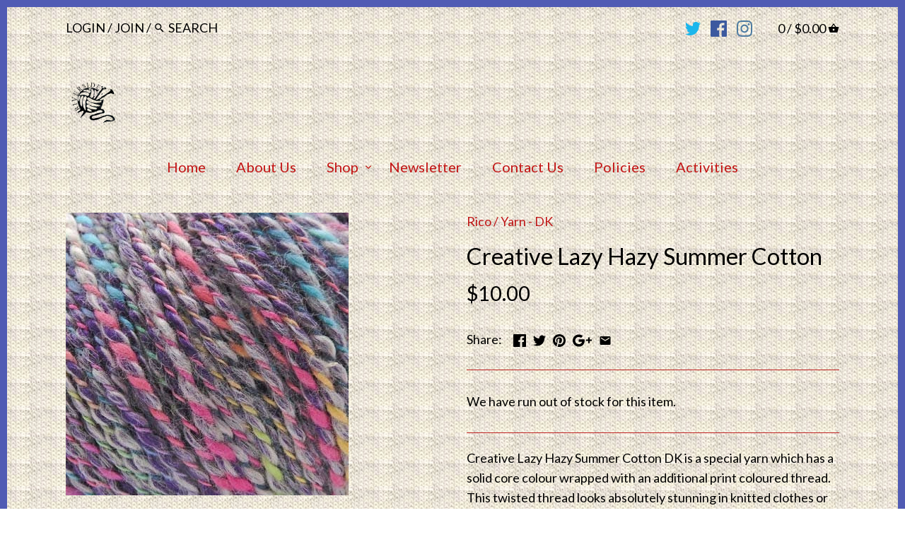

--- FILE ---
content_type: text/html; charset=utf-8
request_url: https://www.riversideyarns.ca/products/creative-lazy-hazy-summer-cotton
body_size: 21411
content:
<!doctype html>
<html class="no-js">
<head>
  <!-- Canopy v2.0.7 -->
  <meta charset="utf-8" />
  <meta name="viewport" content="width=device-width,initial-scale=1.0" />
  <meta name="theme-color" content="#c01616">
  <meta http-equiv="X-UA-Compatible" content="IE=edge,chrome=1">
  
  
  
  <title>
  Creative Lazy Hazy Summer Cotton &ndash; Riverside Yarns
  </title>

  
  <meta name="description" content="Creative Lazy Hazy Summer Cotton DK is a special yarn which has a solid core colour wrapped with an additional print coloured thread. This twisted thread looks absolutely stunning in knitted clothes or accessories. The yarn is available in a range of shades from pastels to bright bold colours. 49% Cotton, 46% Acrylic, " />
  

  <link rel="canonical" href="https://www.riversideyarns.ca/products/creative-lazy-hazy-summer-cotton" />

  


  <meta property="og:type" content="product" />
  <meta property="og:title" content="Creative Lazy Hazy Summer Cotton" />
  
  <meta property="og:image" content="http://www.riversideyarns.ca/cdn/shop/files/x30u5bfeyji6iq17mpcq_grande.jpg?v=1709829202" />
  <meta property="og:image:secure_url" content="https://www.riversideyarns.ca/cdn/shop/files/x30u5bfeyji6iq17mpcq_grande.jpg?v=1709829202" />
  
  <meta property="og:image" content="http://www.riversideyarns.ca/cdn/shop/files/capphyhbyhdwmgwgrn22_grande.jpg?v=1709829199" />
  <meta property="og:image:secure_url" content="https://www.riversideyarns.ca/cdn/shop/files/capphyhbyhdwmgwgrn22_grande.jpg?v=1709829199" />
  
  <meta property="og:image" content="http://www.riversideyarns.ca/cdn/shop/files/sa4f0lut3certxnkihub_grande.jpg?v=1709829197" />
  <meta property="og:image:secure_url" content="https://www.riversideyarns.ca/cdn/shop/files/sa4f0lut3certxnkihub_grande.jpg?v=1709829197" />
  
  <meta property="og:image" content="http://www.riversideyarns.ca/cdn/shop/files/amxlepz7einjhr5t9unp_grande.jpg?v=1725465354" />
  <meta property="og:image:secure_url" content="https://www.riversideyarns.ca/cdn/shop/files/amxlepz7einjhr5t9unp_grande.jpg?v=1725465354" />
  
  <meta property="og:image" content="http://www.riversideyarns.ca/cdn/shop/files/jkymvm3zdc9w9mqkqpai_grande.jpg?v=1709829191" />
  <meta property="og:image:secure_url" content="https://www.riversideyarns.ca/cdn/shop/files/jkymvm3zdc9w9mqkqpai_grande.jpg?v=1709829191" />
  
  <meta property="og:image" content="http://www.riversideyarns.ca/cdn/shop/files/r6btp1g3kwffx1z5c1fu_grande.jpg?v=1725654404" />
  <meta property="og:image:secure_url" content="https://www.riversideyarns.ca/cdn/shop/files/r6btp1g3kwffx1z5c1fu_grande.jpg?v=1725654404" />
  
  <meta property="og:image" content="http://www.riversideyarns.ca/cdn/shop/files/ljyf0zr4fi2169tma2pq_grande.jpg?v=1709829187" />
  <meta property="og:image:secure_url" content="https://www.riversideyarns.ca/cdn/shop/files/ljyf0zr4fi2169tma2pq_grande.jpg?v=1709829187" />
  
  <meta property="og:image" content="http://www.riversideyarns.ca/cdn/shop/files/ono6cdvrumt4c2awasvm_grande.jpg?v=1709829185" />
  <meta property="og:image:secure_url" content="https://www.riversideyarns.ca/cdn/shop/files/ono6cdvrumt4c2awasvm_grande.jpg?v=1709829185" />
  
  <meta property="og:price:amount" content="10.00" />
  <meta property="og:price:currency" content="CAD" />



<meta property="og:description" content="Creative Lazy Hazy Summer Cotton DK is a special yarn which has a solid core colour wrapped with an additional print coloured thread. This twisted thread looks absolutely stunning in knitted clothes or accessories. The yarn is available in a range of shades from pastels to bright bold colours. 49% Cotton, 46% Acrylic, " />

<meta property="og:url" content="https://www.riversideyarns.ca/products/creative-lazy-hazy-summer-cotton" />
<meta property="og:site_name" content="Riverside Yarns" />

  


  <meta name="twitter:card" content="summary">


  <meta name="twitter:title" content="Creative Lazy Hazy Summer Cotton">
  <meta name="twitter:description" content="Creative Lazy Hazy Summer Cotton DK is a special yarn which has a solid core colour wrapped with an additional print coloured thread. This twisted thread looks absolutely stunning in knitted clothes o">
  <meta name="twitter:image" content="https://www.riversideyarns.ca/cdn/shop/files/x30u5bfeyji6iq17mpcq_grande.jpg?v=1709829202">
  <meta name="twitter:image:width" content="600">
  <meta name="twitter:image:height" content="600">

  
  




<link href="//fonts.googleapis.com/css?family=Lato:400,600,700,900|Lato:400,600,700,900|Lato:400,600,700,900|Crimson+Text:400,600,700,900" rel="stylesheet" type="text/css">



  <link href="//www.riversideyarns.ca/cdn/shop/t/2/assets/styles.scss.css?v=139942271710685428441700768108" rel="stylesheet" type="text/css" media="all" />
  
  <script src="//ajax.googleapis.com/ajax/libs/jquery/1.9.1/jquery.min.js" type="text/javascript"></script>

  <script src="//www.riversideyarns.ca/cdn/shopifycloud/storefront/assets/themes_support/option_selection-b017cd28.js" type="text/javascript"></script>
  <script src="//www.riversideyarns.ca/cdn/shopifycloud/storefront/assets/themes_support/api.jquery-7ab1a3a4.js" type="text/javascript"></script>

  
  
  
  <script>window.performance && window.performance.mark && window.performance.mark('shopify.content_for_header.start');</script><meta id="shopify-digital-wallet" name="shopify-digital-wallet" content="/18034201/digital_wallets/dialog">
<meta name="shopify-checkout-api-token" content="27a7f0eddc3925668fa4407d83d54f9e">
<link rel="alternate" type="application/json+oembed" href="https://www.riversideyarns.ca/products/creative-lazy-hazy-summer-cotton.oembed">
<script async="async" src="/checkouts/internal/preloads.js?locale=en-CA"></script>
<link rel="preconnect" href="https://shop.app" crossorigin="anonymous">
<script async="async" src="https://shop.app/checkouts/internal/preloads.js?locale=en-CA&shop_id=18034201" crossorigin="anonymous"></script>
<script id="apple-pay-shop-capabilities" type="application/json">{"shopId":18034201,"countryCode":"CA","currencyCode":"CAD","merchantCapabilities":["supports3DS"],"merchantId":"gid:\/\/shopify\/Shop\/18034201","merchantName":"Riverside Yarns","requiredBillingContactFields":["postalAddress","email","phone"],"requiredShippingContactFields":["postalAddress","email","phone"],"shippingType":"shipping","supportedNetworks":["visa","masterCard","discover","interac"],"total":{"type":"pending","label":"Riverside Yarns","amount":"1.00"},"shopifyPaymentsEnabled":true,"supportsSubscriptions":true}</script>
<script id="shopify-features" type="application/json">{"accessToken":"27a7f0eddc3925668fa4407d83d54f9e","betas":["rich-media-storefront-analytics"],"domain":"www.riversideyarns.ca","predictiveSearch":true,"shopId":18034201,"locale":"en"}</script>
<script>var Shopify = Shopify || {};
Shopify.shop = "riverside-yarn.myshopify.com";
Shopify.locale = "en";
Shopify.currency = {"active":"CAD","rate":"1.0"};
Shopify.country = "CA";
Shopify.theme = {"name":"Canopy","id":177966980,"schema_name":"Canopy","schema_version":"2.0.7","theme_store_id":732,"role":"main"};
Shopify.theme.handle = "null";
Shopify.theme.style = {"id":null,"handle":null};
Shopify.cdnHost = "www.riversideyarns.ca/cdn";
Shopify.routes = Shopify.routes || {};
Shopify.routes.root = "/";</script>
<script type="module">!function(o){(o.Shopify=o.Shopify||{}).modules=!0}(window);</script>
<script>!function(o){function n(){var o=[];function n(){o.push(Array.prototype.slice.apply(arguments))}return n.q=o,n}var t=o.Shopify=o.Shopify||{};t.loadFeatures=n(),t.autoloadFeatures=n()}(window);</script>
<script>
  window.ShopifyPay = window.ShopifyPay || {};
  window.ShopifyPay.apiHost = "shop.app\/pay";
  window.ShopifyPay.redirectState = null;
</script>
<script id="shop-js-analytics" type="application/json">{"pageType":"product"}</script>
<script defer="defer" async type="module" src="//www.riversideyarns.ca/cdn/shopifycloud/shop-js/modules/v2/client.init-shop-cart-sync_BApSsMSl.en.esm.js"></script>
<script defer="defer" async type="module" src="//www.riversideyarns.ca/cdn/shopifycloud/shop-js/modules/v2/chunk.common_CBoos6YZ.esm.js"></script>
<script type="module">
  await import("//www.riversideyarns.ca/cdn/shopifycloud/shop-js/modules/v2/client.init-shop-cart-sync_BApSsMSl.en.esm.js");
await import("//www.riversideyarns.ca/cdn/shopifycloud/shop-js/modules/v2/chunk.common_CBoos6YZ.esm.js");

  window.Shopify.SignInWithShop?.initShopCartSync?.({"fedCMEnabled":true,"windoidEnabled":true});

</script>
<script>
  window.Shopify = window.Shopify || {};
  if (!window.Shopify.featureAssets) window.Shopify.featureAssets = {};
  window.Shopify.featureAssets['shop-js'] = {"shop-cart-sync":["modules/v2/client.shop-cart-sync_DJczDl9f.en.esm.js","modules/v2/chunk.common_CBoos6YZ.esm.js"],"init-fed-cm":["modules/v2/client.init-fed-cm_BzwGC0Wi.en.esm.js","modules/v2/chunk.common_CBoos6YZ.esm.js"],"init-windoid":["modules/v2/client.init-windoid_BS26ThXS.en.esm.js","modules/v2/chunk.common_CBoos6YZ.esm.js"],"shop-cash-offers":["modules/v2/client.shop-cash-offers_DthCPNIO.en.esm.js","modules/v2/chunk.common_CBoos6YZ.esm.js","modules/v2/chunk.modal_Bu1hFZFC.esm.js"],"shop-button":["modules/v2/client.shop-button_D_JX508o.en.esm.js","modules/v2/chunk.common_CBoos6YZ.esm.js"],"init-shop-email-lookup-coordinator":["modules/v2/client.init-shop-email-lookup-coordinator_DFwWcvrS.en.esm.js","modules/v2/chunk.common_CBoos6YZ.esm.js"],"shop-toast-manager":["modules/v2/client.shop-toast-manager_tEhgP2F9.en.esm.js","modules/v2/chunk.common_CBoos6YZ.esm.js"],"shop-login-button":["modules/v2/client.shop-login-button_DwLgFT0K.en.esm.js","modules/v2/chunk.common_CBoos6YZ.esm.js","modules/v2/chunk.modal_Bu1hFZFC.esm.js"],"avatar":["modules/v2/client.avatar_BTnouDA3.en.esm.js"],"init-shop-cart-sync":["modules/v2/client.init-shop-cart-sync_BApSsMSl.en.esm.js","modules/v2/chunk.common_CBoos6YZ.esm.js"],"pay-button":["modules/v2/client.pay-button_BuNmcIr_.en.esm.js","modules/v2/chunk.common_CBoos6YZ.esm.js"],"init-shop-for-new-customer-accounts":["modules/v2/client.init-shop-for-new-customer-accounts_DrjXSI53.en.esm.js","modules/v2/client.shop-login-button_DwLgFT0K.en.esm.js","modules/v2/chunk.common_CBoos6YZ.esm.js","modules/v2/chunk.modal_Bu1hFZFC.esm.js"],"init-customer-accounts-sign-up":["modules/v2/client.init-customer-accounts-sign-up_TlVCiykN.en.esm.js","modules/v2/client.shop-login-button_DwLgFT0K.en.esm.js","modules/v2/chunk.common_CBoos6YZ.esm.js","modules/v2/chunk.modal_Bu1hFZFC.esm.js"],"shop-follow-button":["modules/v2/client.shop-follow-button_C5D3XtBb.en.esm.js","modules/v2/chunk.common_CBoos6YZ.esm.js","modules/v2/chunk.modal_Bu1hFZFC.esm.js"],"checkout-modal":["modules/v2/client.checkout-modal_8TC_1FUY.en.esm.js","modules/v2/chunk.common_CBoos6YZ.esm.js","modules/v2/chunk.modal_Bu1hFZFC.esm.js"],"init-customer-accounts":["modules/v2/client.init-customer-accounts_C0Oh2ljF.en.esm.js","modules/v2/client.shop-login-button_DwLgFT0K.en.esm.js","modules/v2/chunk.common_CBoos6YZ.esm.js","modules/v2/chunk.modal_Bu1hFZFC.esm.js"],"lead-capture":["modules/v2/client.lead-capture_Cq0gfm7I.en.esm.js","modules/v2/chunk.common_CBoos6YZ.esm.js","modules/v2/chunk.modal_Bu1hFZFC.esm.js"],"shop-login":["modules/v2/client.shop-login_BmtnoEUo.en.esm.js","modules/v2/chunk.common_CBoos6YZ.esm.js","modules/v2/chunk.modal_Bu1hFZFC.esm.js"],"payment-terms":["modules/v2/client.payment-terms_BHOWV7U_.en.esm.js","modules/v2/chunk.common_CBoos6YZ.esm.js","modules/v2/chunk.modal_Bu1hFZFC.esm.js"]};
</script>
<script id="__st">var __st={"a":18034201,"offset":-18000,"reqid":"07eca245-4371-46c2-b6e0-5cbbddc944a5-1768872110","pageurl":"www.riversideyarns.ca\/products\/creative-lazy-hazy-summer-cotton","u":"7da2f8cd6762","p":"product","rtyp":"product","rid":8416715112703};</script>
<script>window.ShopifyPaypalV4VisibilityTracking = true;</script>
<script id="captcha-bootstrap">!function(){'use strict';const t='contact',e='account',n='new_comment',o=[[t,t],['blogs',n],['comments',n],[t,'customer']],c=[[e,'customer_login'],[e,'guest_login'],[e,'recover_customer_password'],[e,'create_customer']],r=t=>t.map((([t,e])=>`form[action*='/${t}']:not([data-nocaptcha='true']) input[name='form_type'][value='${e}']`)).join(','),a=t=>()=>t?[...document.querySelectorAll(t)].map((t=>t.form)):[];function s(){const t=[...o],e=r(t);return a(e)}const i='password',u='form_key',d=['recaptcha-v3-token','g-recaptcha-response','h-captcha-response',i],f=()=>{try{return window.sessionStorage}catch{return}},m='__shopify_v',_=t=>t.elements[u];function p(t,e,n=!1){try{const o=window.sessionStorage,c=JSON.parse(o.getItem(e)),{data:r}=function(t){const{data:e,action:n}=t;return t[m]||n?{data:e,action:n}:{data:t,action:n}}(c);for(const[e,n]of Object.entries(r))t.elements[e]&&(t.elements[e].value=n);n&&o.removeItem(e)}catch(o){console.error('form repopulation failed',{error:o})}}const l='form_type',E='cptcha';function T(t){t.dataset[E]=!0}const w=window,h=w.document,L='Shopify',v='ce_forms',y='captcha';let A=!1;((t,e)=>{const n=(g='f06e6c50-85a8-45c8-87d0-21a2b65856fe',I='https://cdn.shopify.com/shopifycloud/storefront-forms-hcaptcha/ce_storefront_forms_captcha_hcaptcha.v1.5.2.iife.js',D={infoText:'Protected by hCaptcha',privacyText:'Privacy',termsText:'Terms'},(t,e,n)=>{const o=w[L][v],c=o.bindForm;if(c)return c(t,g,e,D).then(n);var r;o.q.push([[t,g,e,D],n]),r=I,A||(h.body.append(Object.assign(h.createElement('script'),{id:'captcha-provider',async:!0,src:r})),A=!0)});var g,I,D;w[L]=w[L]||{},w[L][v]=w[L][v]||{},w[L][v].q=[],w[L][y]=w[L][y]||{},w[L][y].protect=function(t,e){n(t,void 0,e),T(t)},Object.freeze(w[L][y]),function(t,e,n,w,h,L){const[v,y,A,g]=function(t,e,n){const i=e?o:[],u=t?c:[],d=[...i,...u],f=r(d),m=r(i),_=r(d.filter((([t,e])=>n.includes(e))));return[a(f),a(m),a(_),s()]}(w,h,L),I=t=>{const e=t.target;return e instanceof HTMLFormElement?e:e&&e.form},D=t=>v().includes(t);t.addEventListener('submit',(t=>{const e=I(t);if(!e)return;const n=D(e)&&!e.dataset.hcaptchaBound&&!e.dataset.recaptchaBound,o=_(e),c=g().includes(e)&&(!o||!o.value);(n||c)&&t.preventDefault(),c&&!n&&(function(t){try{if(!f())return;!function(t){const e=f();if(!e)return;const n=_(t);if(!n)return;const o=n.value;o&&e.removeItem(o)}(t);const e=Array.from(Array(32),(()=>Math.random().toString(36)[2])).join('');!function(t,e){_(t)||t.append(Object.assign(document.createElement('input'),{type:'hidden',name:u})),t.elements[u].value=e}(t,e),function(t,e){const n=f();if(!n)return;const o=[...t.querySelectorAll(`input[type='${i}']`)].map((({name:t})=>t)),c=[...d,...o],r={};for(const[a,s]of new FormData(t).entries())c.includes(a)||(r[a]=s);n.setItem(e,JSON.stringify({[m]:1,action:t.action,data:r}))}(t,e)}catch(e){console.error('failed to persist form',e)}}(e),e.submit())}));const S=(t,e)=>{t&&!t.dataset[E]&&(n(t,e.some((e=>e===t))),T(t))};for(const o of['focusin','change'])t.addEventListener(o,(t=>{const e=I(t);D(e)&&S(e,y())}));const B=e.get('form_key'),M=e.get(l),P=B&&M;t.addEventListener('DOMContentLoaded',(()=>{const t=y();if(P)for(const e of t)e.elements[l].value===M&&p(e,B);[...new Set([...A(),...v().filter((t=>'true'===t.dataset.shopifyCaptcha))])].forEach((e=>S(e,t)))}))}(h,new URLSearchParams(w.location.search),n,t,e,['guest_login'])})(!0,!0)}();</script>
<script integrity="sha256-4kQ18oKyAcykRKYeNunJcIwy7WH5gtpwJnB7kiuLZ1E=" data-source-attribution="shopify.loadfeatures" defer="defer" src="//www.riversideyarns.ca/cdn/shopifycloud/storefront/assets/storefront/load_feature-a0a9edcb.js" crossorigin="anonymous"></script>
<script crossorigin="anonymous" defer="defer" src="//www.riversideyarns.ca/cdn/shopifycloud/storefront/assets/shopify_pay/storefront-65b4c6d7.js?v=20250812"></script>
<script data-source-attribution="shopify.dynamic_checkout.dynamic.init">var Shopify=Shopify||{};Shopify.PaymentButton=Shopify.PaymentButton||{isStorefrontPortableWallets:!0,init:function(){window.Shopify.PaymentButton.init=function(){};var t=document.createElement("script");t.src="https://www.riversideyarns.ca/cdn/shopifycloud/portable-wallets/latest/portable-wallets.en.js",t.type="module",document.head.appendChild(t)}};
</script>
<script data-source-attribution="shopify.dynamic_checkout.buyer_consent">
  function portableWalletsHideBuyerConsent(e){var t=document.getElementById("shopify-buyer-consent"),n=document.getElementById("shopify-subscription-policy-button");t&&n&&(t.classList.add("hidden"),t.setAttribute("aria-hidden","true"),n.removeEventListener("click",e))}function portableWalletsShowBuyerConsent(e){var t=document.getElementById("shopify-buyer-consent"),n=document.getElementById("shopify-subscription-policy-button");t&&n&&(t.classList.remove("hidden"),t.removeAttribute("aria-hidden"),n.addEventListener("click",e))}window.Shopify?.PaymentButton&&(window.Shopify.PaymentButton.hideBuyerConsent=portableWalletsHideBuyerConsent,window.Shopify.PaymentButton.showBuyerConsent=portableWalletsShowBuyerConsent);
</script>
<script data-source-attribution="shopify.dynamic_checkout.cart.bootstrap">document.addEventListener("DOMContentLoaded",(function(){function t(){return document.querySelector("shopify-accelerated-checkout-cart, shopify-accelerated-checkout")}if(t())Shopify.PaymentButton.init();else{new MutationObserver((function(e,n){t()&&(Shopify.PaymentButton.init(),n.disconnect())})).observe(document.body,{childList:!0,subtree:!0})}}));
</script>
<link id="shopify-accelerated-checkout-styles" rel="stylesheet" media="screen" href="https://www.riversideyarns.ca/cdn/shopifycloud/portable-wallets/latest/accelerated-checkout-backwards-compat.css" crossorigin="anonymous">
<style id="shopify-accelerated-checkout-cart">
        #shopify-buyer-consent {
  margin-top: 1em;
  display: inline-block;
  width: 100%;
}

#shopify-buyer-consent.hidden {
  display: none;
}

#shopify-subscription-policy-button {
  background: none;
  border: none;
  padding: 0;
  text-decoration: underline;
  font-size: inherit;
  cursor: pointer;
}

#shopify-subscription-policy-button::before {
  box-shadow: none;
}

      </style>

<script>window.performance && window.performance.mark && window.performance.mark('shopify.content_for_header.end');</script>
  
  <script>
    document.documentElement.className = document.documentElement.className.replace('no-js', '');
    Shopify.money_format = "${{amount}}";
    window.theme = window.theme || {};
    theme.money_format = "${{amount}}";
    theme.productData = {};
  </script>
<link href="https://monorail-edge.shopifysvc.com" rel="dns-prefetch">
<script>(function(){if ("sendBeacon" in navigator && "performance" in window) {try {var session_token_from_headers = performance.getEntriesByType('navigation')[0].serverTiming.find(x => x.name == '_s').description;} catch {var session_token_from_headers = undefined;}var session_cookie_matches = document.cookie.match(/_shopify_s=([^;]*)/);var session_token_from_cookie = session_cookie_matches && session_cookie_matches.length === 2 ? session_cookie_matches[1] : "";var session_token = session_token_from_headers || session_token_from_cookie || "";function handle_abandonment_event(e) {var entries = performance.getEntries().filter(function(entry) {return /monorail-edge.shopifysvc.com/.test(entry.name);});if (!window.abandonment_tracked && entries.length === 0) {window.abandonment_tracked = true;var currentMs = Date.now();var navigation_start = performance.timing.navigationStart;var payload = {shop_id: 18034201,url: window.location.href,navigation_start,duration: currentMs - navigation_start,session_token,page_type: "product"};window.navigator.sendBeacon("https://monorail-edge.shopifysvc.com/v1/produce", JSON.stringify({schema_id: "online_store_buyer_site_abandonment/1.1",payload: payload,metadata: {event_created_at_ms: currentMs,event_sent_at_ms: currentMs}}));}}window.addEventListener('pagehide', handle_abandonment_event);}}());</script>
<script id="web-pixels-manager-setup">(function e(e,d,r,n,o){if(void 0===o&&(o={}),!Boolean(null===(a=null===(i=window.Shopify)||void 0===i?void 0:i.analytics)||void 0===a?void 0:a.replayQueue)){var i,a;window.Shopify=window.Shopify||{};var t=window.Shopify;t.analytics=t.analytics||{};var s=t.analytics;s.replayQueue=[],s.publish=function(e,d,r){return s.replayQueue.push([e,d,r]),!0};try{self.performance.mark("wpm:start")}catch(e){}var l=function(){var e={modern:/Edge?\/(1{2}[4-9]|1[2-9]\d|[2-9]\d{2}|\d{4,})\.\d+(\.\d+|)|Firefox\/(1{2}[4-9]|1[2-9]\d|[2-9]\d{2}|\d{4,})\.\d+(\.\d+|)|Chrom(ium|e)\/(9{2}|\d{3,})\.\d+(\.\d+|)|(Maci|X1{2}).+ Version\/(15\.\d+|(1[6-9]|[2-9]\d|\d{3,})\.\d+)([,.]\d+|)( \(\w+\)|)( Mobile\/\w+|) Safari\/|Chrome.+OPR\/(9{2}|\d{3,})\.\d+\.\d+|(CPU[ +]OS|iPhone[ +]OS|CPU[ +]iPhone|CPU IPhone OS|CPU iPad OS)[ +]+(15[._]\d+|(1[6-9]|[2-9]\d|\d{3,})[._]\d+)([._]\d+|)|Android:?[ /-](13[3-9]|1[4-9]\d|[2-9]\d{2}|\d{4,})(\.\d+|)(\.\d+|)|Android.+Firefox\/(13[5-9]|1[4-9]\d|[2-9]\d{2}|\d{4,})\.\d+(\.\d+|)|Android.+Chrom(ium|e)\/(13[3-9]|1[4-9]\d|[2-9]\d{2}|\d{4,})\.\d+(\.\d+|)|SamsungBrowser\/([2-9]\d|\d{3,})\.\d+/,legacy:/Edge?\/(1[6-9]|[2-9]\d|\d{3,})\.\d+(\.\d+|)|Firefox\/(5[4-9]|[6-9]\d|\d{3,})\.\d+(\.\d+|)|Chrom(ium|e)\/(5[1-9]|[6-9]\d|\d{3,})\.\d+(\.\d+|)([\d.]+$|.*Safari\/(?![\d.]+ Edge\/[\d.]+$))|(Maci|X1{2}).+ Version\/(10\.\d+|(1[1-9]|[2-9]\d|\d{3,})\.\d+)([,.]\d+|)( \(\w+\)|)( Mobile\/\w+|) Safari\/|Chrome.+OPR\/(3[89]|[4-9]\d|\d{3,})\.\d+\.\d+|(CPU[ +]OS|iPhone[ +]OS|CPU[ +]iPhone|CPU IPhone OS|CPU iPad OS)[ +]+(10[._]\d+|(1[1-9]|[2-9]\d|\d{3,})[._]\d+)([._]\d+|)|Android:?[ /-](13[3-9]|1[4-9]\d|[2-9]\d{2}|\d{4,})(\.\d+|)(\.\d+|)|Mobile Safari.+OPR\/([89]\d|\d{3,})\.\d+\.\d+|Android.+Firefox\/(13[5-9]|1[4-9]\d|[2-9]\d{2}|\d{4,})\.\d+(\.\d+|)|Android.+Chrom(ium|e)\/(13[3-9]|1[4-9]\d|[2-9]\d{2}|\d{4,})\.\d+(\.\d+|)|Android.+(UC? ?Browser|UCWEB|U3)[ /]?(15\.([5-9]|\d{2,})|(1[6-9]|[2-9]\d|\d{3,})\.\d+)\.\d+|SamsungBrowser\/(5\.\d+|([6-9]|\d{2,})\.\d+)|Android.+MQ{2}Browser\/(14(\.(9|\d{2,})|)|(1[5-9]|[2-9]\d|\d{3,})(\.\d+|))(\.\d+|)|K[Aa][Ii]OS\/(3\.\d+|([4-9]|\d{2,})\.\d+)(\.\d+|)/},d=e.modern,r=e.legacy,n=navigator.userAgent;return n.match(d)?"modern":n.match(r)?"legacy":"unknown"}(),u="modern"===l?"modern":"legacy",c=(null!=n?n:{modern:"",legacy:""})[u],f=function(e){return[e.baseUrl,"/wpm","/b",e.hashVersion,"modern"===e.buildTarget?"m":"l",".js"].join("")}({baseUrl:d,hashVersion:r,buildTarget:u}),m=function(e){var d=e.version,r=e.bundleTarget,n=e.surface,o=e.pageUrl,i=e.monorailEndpoint;return{emit:function(e){var a=e.status,t=e.errorMsg,s=(new Date).getTime(),l=JSON.stringify({metadata:{event_sent_at_ms:s},events:[{schema_id:"web_pixels_manager_load/3.1",payload:{version:d,bundle_target:r,page_url:o,status:a,surface:n,error_msg:t},metadata:{event_created_at_ms:s}}]});if(!i)return console&&console.warn&&console.warn("[Web Pixels Manager] No Monorail endpoint provided, skipping logging."),!1;try{return self.navigator.sendBeacon.bind(self.navigator)(i,l)}catch(e){}var u=new XMLHttpRequest;try{return u.open("POST",i,!0),u.setRequestHeader("Content-Type","text/plain"),u.send(l),!0}catch(e){return console&&console.warn&&console.warn("[Web Pixels Manager] Got an unhandled error while logging to Monorail."),!1}}}}({version:r,bundleTarget:l,surface:e.surface,pageUrl:self.location.href,monorailEndpoint:e.monorailEndpoint});try{o.browserTarget=l,function(e){var d=e.src,r=e.async,n=void 0===r||r,o=e.onload,i=e.onerror,a=e.sri,t=e.scriptDataAttributes,s=void 0===t?{}:t,l=document.createElement("script"),u=document.querySelector("head"),c=document.querySelector("body");if(l.async=n,l.src=d,a&&(l.integrity=a,l.crossOrigin="anonymous"),s)for(var f in s)if(Object.prototype.hasOwnProperty.call(s,f))try{l.dataset[f]=s[f]}catch(e){}if(o&&l.addEventListener("load",o),i&&l.addEventListener("error",i),u)u.appendChild(l);else{if(!c)throw new Error("Did not find a head or body element to append the script");c.appendChild(l)}}({src:f,async:!0,onload:function(){if(!function(){var e,d;return Boolean(null===(d=null===(e=window.Shopify)||void 0===e?void 0:e.analytics)||void 0===d?void 0:d.initialized)}()){var d=window.webPixelsManager.init(e)||void 0;if(d){var r=window.Shopify.analytics;r.replayQueue.forEach((function(e){var r=e[0],n=e[1],o=e[2];d.publishCustomEvent(r,n,o)})),r.replayQueue=[],r.publish=d.publishCustomEvent,r.visitor=d.visitor,r.initialized=!0}}},onerror:function(){return m.emit({status:"failed",errorMsg:"".concat(f," has failed to load")})},sri:function(e){var d=/^sha384-[A-Za-z0-9+/=]+$/;return"string"==typeof e&&d.test(e)}(c)?c:"",scriptDataAttributes:o}),m.emit({status:"loading"})}catch(e){m.emit({status:"failed",errorMsg:(null==e?void 0:e.message)||"Unknown error"})}}})({shopId: 18034201,storefrontBaseUrl: "https://www.riversideyarns.ca",extensionsBaseUrl: "https://extensions.shopifycdn.com/cdn/shopifycloud/web-pixels-manager",monorailEndpoint: "https://monorail-edge.shopifysvc.com/unstable/produce_batch",surface: "storefront-renderer",enabledBetaFlags: ["2dca8a86"],webPixelsConfigList: [{"id":"shopify-app-pixel","configuration":"{}","eventPayloadVersion":"v1","runtimeContext":"STRICT","scriptVersion":"0450","apiClientId":"shopify-pixel","type":"APP","privacyPurposes":["ANALYTICS","MARKETING"]},{"id":"shopify-custom-pixel","eventPayloadVersion":"v1","runtimeContext":"LAX","scriptVersion":"0450","apiClientId":"shopify-pixel","type":"CUSTOM","privacyPurposes":["ANALYTICS","MARKETING"]}],isMerchantRequest: false,initData: {"shop":{"name":"Riverside Yarns","paymentSettings":{"currencyCode":"CAD"},"myshopifyDomain":"riverside-yarn.myshopify.com","countryCode":"CA","storefrontUrl":"https:\/\/www.riversideyarns.ca"},"customer":null,"cart":null,"checkout":null,"productVariants":[{"price":{"amount":10.0,"currencyCode":"CAD"},"product":{"title":"Creative Lazy Hazy Summer Cotton","vendor":"Rico","id":"8416715112703","untranslatedTitle":"Creative Lazy Hazy Summer Cotton","url":"\/products\/creative-lazy-hazy-summer-cotton","type":"Yarn - DK"},"id":"44894791270655","image":{"src":"\/\/www.riversideyarns.ca\/cdn\/shop\/files\/ono6cdvrumt4c2awasvm.jpg?v=1709829185"},"sku":"210000009709","title":"Aurora - 007","untranslatedTitle":"Aurora - 007"},{"price":{"amount":10.0,"currencyCode":"CAD"},"product":{"title":"Creative Lazy Hazy Summer Cotton","vendor":"Rico","id":"8416715112703","untranslatedTitle":"Creative Lazy Hazy Summer Cotton","url":"\/products\/creative-lazy-hazy-summer-cotton","type":"Yarn - DK"},"id":"44894791303423","image":{"src":"\/\/www.riversideyarns.ca\/cdn\/shop\/files\/ljyf0zr4fi2169tma2pq.jpg?v=1709829187"},"sku":"210000009710","title":"Beach Glass - 023","untranslatedTitle":"Beach Glass - 023"},{"price":{"amount":10.0,"currencyCode":"CAD"},"product":{"title":"Creative Lazy Hazy Summer Cotton","vendor":"Rico","id":"8416715112703","untranslatedTitle":"Creative Lazy Hazy Summer Cotton","url":"\/products\/creative-lazy-hazy-summer-cotton","type":"Yarn - DK"},"id":"44894791336191","image":{"src":"\/\/www.riversideyarns.ca\/cdn\/shop\/files\/r6btp1g3kwffx1z5c1fu.jpg?v=1725654404"},"sku":"210000009711","title":"Confetti - 009","untranslatedTitle":"Confetti - 009"},{"price":{"amount":10.0,"currencyCode":"CAD"},"product":{"title":"Creative Lazy Hazy Summer Cotton","vendor":"Rico","id":"8416715112703","untranslatedTitle":"Creative Lazy Hazy Summer Cotton","url":"\/products\/creative-lazy-hazy-summer-cotton","type":"Yarn - DK"},"id":"44894791368959","image":{"src":"\/\/www.riversideyarns.ca\/cdn\/shop\/files\/jkymvm3zdc9w9mqkqpai.jpg?v=1709829191"},"sku":"210000009712","title":"Dusty Rose - 022","untranslatedTitle":"Dusty Rose - 022"},{"price":{"amount":10.0,"currencyCode":"CAD"},"product":{"title":"Creative Lazy Hazy Summer Cotton","vendor":"Rico","id":"8416715112703","untranslatedTitle":"Creative Lazy Hazy Summer Cotton","url":"\/products\/creative-lazy-hazy-summer-cotton","type":"Yarn - DK"},"id":"44894791401727","image":{"src":"\/\/www.riversideyarns.ca\/cdn\/shop\/files\/amxlepz7einjhr5t9unp.jpg?v=1725465354"},"sku":"210000009713","title":"Lavender - 028","untranslatedTitle":"Lavender - 028"},{"price":{"amount":10.0,"currencyCode":"CAD"},"product":{"title":"Creative Lazy Hazy Summer Cotton","vendor":"Rico","id":"8416715112703","untranslatedTitle":"Creative Lazy Hazy Summer Cotton","url":"\/products\/creative-lazy-hazy-summer-cotton","type":"Yarn - DK"},"id":"44894791434495","image":{"src":"\/\/www.riversideyarns.ca\/cdn\/shop\/files\/sa4f0lut3certxnkihub.jpg?v=1709829197"},"sku":"210000009714","title":"Lemon - 010","untranslatedTitle":"Lemon - 010"},{"price":{"amount":10.0,"currencyCode":"CAD"},"product":{"title":"Creative Lazy Hazy Summer Cotton","vendor":"Rico","id":"8416715112703","untranslatedTitle":"Creative Lazy Hazy Summer Cotton","url":"\/products\/creative-lazy-hazy-summer-cotton","type":"Yarn - DK"},"id":"44894791467263","image":{"src":"\/\/www.riversideyarns.ca\/cdn\/shop\/files\/capphyhbyhdwmgwgrn22.jpg?v=1709829199"},"sku":"210000009716","title":"Olive - 32","untranslatedTitle":"Olive - 32"},{"price":{"amount":10.0,"currencyCode":"CAD"},"product":{"title":"Creative Lazy Hazy Summer Cotton","vendor":"Rico","id":"8416715112703","untranslatedTitle":"Creative Lazy Hazy Summer Cotton","url":"\/products\/creative-lazy-hazy-summer-cotton","type":"Yarn - DK"},"id":"44894791500031","image":{"src":"\/\/www.riversideyarns.ca\/cdn\/shop\/files\/x30u5bfeyji6iq17mpcq.jpg?v=1709829202"},"sku":"210000009717","title":"Seashore - 014","untranslatedTitle":"Seashore - 014"}],"purchasingCompany":null},},"https://www.riversideyarns.ca/cdn","fcfee988w5aeb613cpc8e4bc33m6693e112",{"modern":"","legacy":""},{"shopId":"18034201","storefrontBaseUrl":"https:\/\/www.riversideyarns.ca","extensionBaseUrl":"https:\/\/extensions.shopifycdn.com\/cdn\/shopifycloud\/web-pixels-manager","surface":"storefront-renderer","enabledBetaFlags":"[\"2dca8a86\"]","isMerchantRequest":"false","hashVersion":"fcfee988w5aeb613cpc8e4bc33m6693e112","publish":"custom","events":"[[\"page_viewed\",{}],[\"product_viewed\",{\"productVariant\":{\"price\":{\"amount\":10.0,\"currencyCode\":\"CAD\"},\"product\":{\"title\":\"Creative Lazy Hazy Summer Cotton\",\"vendor\":\"Rico\",\"id\":\"8416715112703\",\"untranslatedTitle\":\"Creative Lazy Hazy Summer Cotton\",\"url\":\"\/products\/creative-lazy-hazy-summer-cotton\",\"type\":\"Yarn - DK\"},\"id\":\"44894791270655\",\"image\":{\"src\":\"\/\/www.riversideyarns.ca\/cdn\/shop\/files\/ono6cdvrumt4c2awasvm.jpg?v=1709829185\"},\"sku\":\"210000009709\",\"title\":\"Aurora - 007\",\"untranslatedTitle\":\"Aurora - 007\"}}]]"});</script><script>
  window.ShopifyAnalytics = window.ShopifyAnalytics || {};
  window.ShopifyAnalytics.meta = window.ShopifyAnalytics.meta || {};
  window.ShopifyAnalytics.meta.currency = 'CAD';
  var meta = {"product":{"id":8416715112703,"gid":"gid:\/\/shopify\/Product\/8416715112703","vendor":"Rico","type":"Yarn - DK","handle":"creative-lazy-hazy-summer-cotton","variants":[{"id":44894791270655,"price":1000,"name":"Creative Lazy Hazy Summer Cotton - Aurora - 007","public_title":"Aurora - 007","sku":"210000009709"},{"id":44894791303423,"price":1000,"name":"Creative Lazy Hazy Summer Cotton - Beach Glass - 023","public_title":"Beach Glass - 023","sku":"210000009710"},{"id":44894791336191,"price":1000,"name":"Creative Lazy Hazy Summer Cotton - Confetti - 009","public_title":"Confetti - 009","sku":"210000009711"},{"id":44894791368959,"price":1000,"name":"Creative Lazy Hazy Summer Cotton - Dusty Rose - 022","public_title":"Dusty Rose - 022","sku":"210000009712"},{"id":44894791401727,"price":1000,"name":"Creative Lazy Hazy Summer Cotton - Lavender - 028","public_title":"Lavender - 028","sku":"210000009713"},{"id":44894791434495,"price":1000,"name":"Creative Lazy Hazy Summer Cotton - Lemon - 010","public_title":"Lemon - 010","sku":"210000009714"},{"id":44894791467263,"price":1000,"name":"Creative Lazy Hazy Summer Cotton - Olive - 32","public_title":"Olive - 32","sku":"210000009716"},{"id":44894791500031,"price":1000,"name":"Creative Lazy Hazy Summer Cotton - Seashore - 014","public_title":"Seashore - 014","sku":"210000009717"}],"remote":false},"page":{"pageType":"product","resourceType":"product","resourceId":8416715112703,"requestId":"07eca245-4371-46c2-b6e0-5cbbddc944a5-1768872110"}};
  for (var attr in meta) {
    window.ShopifyAnalytics.meta[attr] = meta[attr];
  }
</script>
<script class="analytics">
  (function () {
    var customDocumentWrite = function(content) {
      var jquery = null;

      if (window.jQuery) {
        jquery = window.jQuery;
      } else if (window.Checkout && window.Checkout.$) {
        jquery = window.Checkout.$;
      }

      if (jquery) {
        jquery('body').append(content);
      }
    };

    var hasLoggedConversion = function(token) {
      if (token) {
        return document.cookie.indexOf('loggedConversion=' + token) !== -1;
      }
      return false;
    }

    var setCookieIfConversion = function(token) {
      if (token) {
        var twoMonthsFromNow = new Date(Date.now());
        twoMonthsFromNow.setMonth(twoMonthsFromNow.getMonth() + 2);

        document.cookie = 'loggedConversion=' + token + '; expires=' + twoMonthsFromNow;
      }
    }

    var trekkie = window.ShopifyAnalytics.lib = window.trekkie = window.trekkie || [];
    if (trekkie.integrations) {
      return;
    }
    trekkie.methods = [
      'identify',
      'page',
      'ready',
      'track',
      'trackForm',
      'trackLink'
    ];
    trekkie.factory = function(method) {
      return function() {
        var args = Array.prototype.slice.call(arguments);
        args.unshift(method);
        trekkie.push(args);
        return trekkie;
      };
    };
    for (var i = 0; i < trekkie.methods.length; i++) {
      var key = trekkie.methods[i];
      trekkie[key] = trekkie.factory(key);
    }
    trekkie.load = function(config) {
      trekkie.config = config || {};
      trekkie.config.initialDocumentCookie = document.cookie;
      var first = document.getElementsByTagName('script')[0];
      var script = document.createElement('script');
      script.type = 'text/javascript';
      script.onerror = function(e) {
        var scriptFallback = document.createElement('script');
        scriptFallback.type = 'text/javascript';
        scriptFallback.onerror = function(error) {
                var Monorail = {
      produce: function produce(monorailDomain, schemaId, payload) {
        var currentMs = new Date().getTime();
        var event = {
          schema_id: schemaId,
          payload: payload,
          metadata: {
            event_created_at_ms: currentMs,
            event_sent_at_ms: currentMs
          }
        };
        return Monorail.sendRequest("https://" + monorailDomain + "/v1/produce", JSON.stringify(event));
      },
      sendRequest: function sendRequest(endpointUrl, payload) {
        // Try the sendBeacon API
        if (window && window.navigator && typeof window.navigator.sendBeacon === 'function' && typeof window.Blob === 'function' && !Monorail.isIos12()) {
          var blobData = new window.Blob([payload], {
            type: 'text/plain'
          });

          if (window.navigator.sendBeacon(endpointUrl, blobData)) {
            return true;
          } // sendBeacon was not successful

        } // XHR beacon

        var xhr = new XMLHttpRequest();

        try {
          xhr.open('POST', endpointUrl);
          xhr.setRequestHeader('Content-Type', 'text/plain');
          xhr.send(payload);
        } catch (e) {
          console.log(e);
        }

        return false;
      },
      isIos12: function isIos12() {
        return window.navigator.userAgent.lastIndexOf('iPhone; CPU iPhone OS 12_') !== -1 || window.navigator.userAgent.lastIndexOf('iPad; CPU OS 12_') !== -1;
      }
    };
    Monorail.produce('monorail-edge.shopifysvc.com',
      'trekkie_storefront_load_errors/1.1',
      {shop_id: 18034201,
      theme_id: 177966980,
      app_name: "storefront",
      context_url: window.location.href,
      source_url: "//www.riversideyarns.ca/cdn/s/trekkie.storefront.cd680fe47e6c39ca5d5df5f0a32d569bc48c0f27.min.js"});

        };
        scriptFallback.async = true;
        scriptFallback.src = '//www.riversideyarns.ca/cdn/s/trekkie.storefront.cd680fe47e6c39ca5d5df5f0a32d569bc48c0f27.min.js';
        first.parentNode.insertBefore(scriptFallback, first);
      };
      script.async = true;
      script.src = '//www.riversideyarns.ca/cdn/s/trekkie.storefront.cd680fe47e6c39ca5d5df5f0a32d569bc48c0f27.min.js';
      first.parentNode.insertBefore(script, first);
    };
    trekkie.load(
      {"Trekkie":{"appName":"storefront","development":false,"defaultAttributes":{"shopId":18034201,"isMerchantRequest":null,"themeId":177966980,"themeCityHash":"2393212555777298249","contentLanguage":"en","currency":"CAD","eventMetadataId":"cdff7067-a427-4bfd-9033-44f76b12da84"},"isServerSideCookieWritingEnabled":true,"monorailRegion":"shop_domain","enabledBetaFlags":["65f19447"]},"Session Attribution":{},"S2S":{"facebookCapiEnabled":false,"source":"trekkie-storefront-renderer","apiClientId":580111}}
    );

    var loaded = false;
    trekkie.ready(function() {
      if (loaded) return;
      loaded = true;

      window.ShopifyAnalytics.lib = window.trekkie;

      var originalDocumentWrite = document.write;
      document.write = customDocumentWrite;
      try { window.ShopifyAnalytics.merchantGoogleAnalytics.call(this); } catch(error) {};
      document.write = originalDocumentWrite;

      window.ShopifyAnalytics.lib.page(null,{"pageType":"product","resourceType":"product","resourceId":8416715112703,"requestId":"07eca245-4371-46c2-b6e0-5cbbddc944a5-1768872110","shopifyEmitted":true});

      var match = window.location.pathname.match(/checkouts\/(.+)\/(thank_you|post_purchase)/)
      var token = match? match[1]: undefined;
      if (!hasLoggedConversion(token)) {
        setCookieIfConversion(token);
        window.ShopifyAnalytics.lib.track("Viewed Product",{"currency":"CAD","variantId":44894791270655,"productId":8416715112703,"productGid":"gid:\/\/shopify\/Product\/8416715112703","name":"Creative Lazy Hazy Summer Cotton - Aurora - 007","price":"10.00","sku":"210000009709","brand":"Rico","variant":"Aurora - 007","category":"Yarn - DK","nonInteraction":true,"remote":false},undefined,undefined,{"shopifyEmitted":true});
      window.ShopifyAnalytics.lib.track("monorail:\/\/trekkie_storefront_viewed_product\/1.1",{"currency":"CAD","variantId":44894791270655,"productId":8416715112703,"productGid":"gid:\/\/shopify\/Product\/8416715112703","name":"Creative Lazy Hazy Summer Cotton - Aurora - 007","price":"10.00","sku":"210000009709","brand":"Rico","variant":"Aurora - 007","category":"Yarn - DK","nonInteraction":true,"remote":false,"referer":"https:\/\/www.riversideyarns.ca\/products\/creative-lazy-hazy-summer-cotton"});
      }
    });


        var eventsListenerScript = document.createElement('script');
        eventsListenerScript.async = true;
        eventsListenerScript.src = "//www.riversideyarns.ca/cdn/shopifycloud/storefront/assets/shop_events_listener-3da45d37.js";
        document.getElementsByTagName('head')[0].appendChild(eventsListenerScript);

})();</script>
<script
  defer
  src="https://www.riversideyarns.ca/cdn/shopifycloud/perf-kit/shopify-perf-kit-3.0.4.min.js"
  data-application="storefront-renderer"
  data-shop-id="18034201"
  data-render-region="gcp-us-central1"
  data-page-type="product"
  data-theme-instance-id="177966980"
  data-theme-name="Canopy"
  data-theme-version="2.0.7"
  data-monorail-region="shop_domain"
  data-resource-timing-sampling-rate="10"
  data-shs="true"
  data-shs-beacon="true"
  data-shs-export-with-fetch="true"
  data-shs-logs-sample-rate="1"
  data-shs-beacon-endpoint="https://www.riversideyarns.ca/api/collect"
></script>
</head>

<body class="template-product">
  <div id="page-wrap">
    <div id="page-wrap-inner">
      <div id="page-wrap-content">
        <div class="container">
          <div id="shopify-section-header" class="shopify-section">

<div class="page-header layout-left" data-section-type="header">
  <div id="toolbar" class="toolbar cf">
    <span class="mobile-toolbar">
      <a class="toggle-mob-nav" href="#"><svg fill="#000000" height="24" viewBox="0 0 24 24" width="24" xmlns="http://www.w3.org/2000/svg">
    <path d="M0 0h24v24H0z" fill="none"/>
    <path d="M3 18h18v-2H3v2zm0-5h18v-2H3v2zm0-7v2h18V6H3z"/>
</svg></a>
      <a class="compact-logo" href="https://www.riversideyarns.ca">
        
        
        <img src="//www.riversideyarns.ca/cdn/shop/files/RSY_logo_forWeb_6e8d09a0-565d-4e42-bcc5-a5e042d886d0_200x.png?v=1613509367" />
        
        
      </a>
    </span>

    
    <span class="toolbar-links">
      
      
      <a href="/account/login" id="customer_login_link">Login</a>
      
      <span class="divider">/</span> <a href="/account/register" id="customer_register_link">Join</a>
      
      
      <span class="divider">/</span>
      
      
      <form class="search-form" action="/search" method="get">
        <input type="hidden" name="type" value="product" />
        <button><svg fill="#000000" height="24" viewBox="0 0 24 24" width="24" xmlns="http://www.w3.org/2000/svg">
  <title>Search</title>
  <path d="M15.5 14h-.79l-.28-.27C15.41 12.59 16 11.11 16 9.5 16 5.91 13.09 3 9.5 3S3 5.91 3 9.5 5.91 16 9.5 16c1.61 0 3.09-.59 4.23-1.57l.27.28v.79l5 4.99L20.49 19l-4.99-5zm-6 0C7.01 14 5 11.99 5 9.5S7.01 5 9.5 5 14 7.01 14 9.5 11.99 14 9.5 14z"/>
  <path d="M0 0h24v24H0z" fill="none"/>
</svg></button>
        <input type="text" name="q" placeholder="Search"/>
      </form>
      
    </span>
    

    <span class="toolbar-cart">
      <a class="current-cart toggle-cart-summary" href="/cart">
        <span class="beside-svg">0 / $0.00</span>
        <svg fill="#000000" height="24" viewBox="0 0 24 24" width="24" xmlns="http://www.w3.org/2000/svg">
  <title>Cart</title>
  <path d="M0 0h24v24H0z" fill="none"/>
  <path d="M17.21 9l-4.38-6.56c-.19-.28-.51-.42-.83-.42-.32 0-.64.14-.83.43L6.79 9H2c-.55 0-1 .45-1 1 0 .09.01.18.04.27l2.54 9.27c.23.84 1 1.46 1.92 1.46h13c.92 0 1.69-.62 1.93-1.46l2.54-9.27L23 10c0-.55-.45-1-1-1h-4.79zM9 9l3-4.4L15 9H9zm3 8c-1.1 0-2-.9-2-2s.9-2 2-2 2 .9 2 2-.9 2-2 2z"/>
</svg>
      </a>
    </span>

    
    <span class="toolbar-social">
      <ul class="social-links plain">
    
    <li><a title="Twitter" class="twitter" target="_blank" href="https://twitter.com/RSYOwenSound"><svg width="48px" height="40px" viewBox="0 0 48 40" version="1.1" xmlns="http://www.w3.org/2000/svg" xmlns:xlink="http://www.w3.org/1999/xlink">
    <title>Twitter</title>
    <defs></defs>
    <g id="Icons" stroke="none" stroke-width="1" fill="none" fill-rule="evenodd">
        <g id="Black" transform="translate(-240.000000, -299.000000)" fill="#000000">
            <path d="M288,303.735283 C286.236309,304.538462 284.337383,305.081618 282.345483,305.324305 C284.379644,304.076201 285.940482,302.097147 286.675823,299.739617 C284.771263,300.895269 282.666667,301.736006 280.418384,302.18671 C278.626519,300.224991 276.065504,299 273.231203,299 C267.796443,299 263.387216,303.521488 263.387216,309.097508 C263.387216,309.88913 263.471738,310.657638 263.640782,311.397255 C255.456242,310.975442 248.201444,306.959552 243.341433,300.843265 C242.493397,302.339834 242.008804,304.076201 242.008804,305.925244 C242.008804,309.426869 243.747139,312.518238 246.389857,314.329722 C244.778306,314.280607 243.256911,313.821235 241.9271,313.070061 L241.9271,313.194294 C241.9271,318.08848 245.322064,322.17082 249.8299,323.095341 C249.004402,323.33225 248.133826,323.450704 247.235077,323.450704 C246.601162,323.450704 245.981335,323.390033 245.381229,323.271578 C246.634971,327.28169 250.269414,330.2026 254.580032,330.280607 C251.210424,332.99061 246.961789,334.605634 242.349709,334.605634 C241.555203,334.605634 240.769149,334.559408 240,334.466956 C244.358514,337.327194 249.53689,339 255.095615,339 C273.211481,339 283.114633,323.615385 283.114633,310.270495 C283.114633,309.831347 283.106181,309.392199 283.089276,308.961719 C285.013559,307.537378 286.684275,305.760563 288,303.735283" id="Twitter"></path>
        </g>
        <g id="Credit" transform="translate(-1332.000000, -476.000000)"></g>
    </g>
</svg></a></li>
    
    
    <li><a title="Facebook" class="facebook" target="_blank" href="https://www.facebook.com/Riverside-Yarns-501460559922461/"><svg width="48px" height="48px" viewBox="0 0 48 48" version="1.1" xmlns="http://www.w3.org/2000/svg" xmlns:xlink="http://www.w3.org/1999/xlink">
    <title>Facebook</title>
    <defs></defs>
    <g id="Icons" stroke="none" stroke-width="1" fill="none" fill-rule="evenodd">
        <g id="Black" transform="translate(-325.000000, -295.000000)" fill="#000000">
            <path d="M350.638355,343 L327.649232,343 C326.185673,343 325,341.813592 325,340.350603 L325,297.649211 C325,296.18585 326.185859,295 327.649232,295 L370.350955,295 C371.813955,295 373,296.18585 373,297.649211 L373,340.350603 C373,341.813778 371.813769,343 370.350955,343 L358.119305,343 L358.119305,324.411755 L364.358521,324.411755 L365.292755,317.167586 L358.119305,317.167586 L358.119305,312.542641 C358.119305,310.445287 358.701712,309.01601 361.70929,309.01601 L365.545311,309.014333 L365.545311,302.535091 C364.881886,302.446808 362.604784,302.24957 359.955552,302.24957 C354.424834,302.24957 350.638355,305.625526 350.638355,311.825209 L350.638355,317.167586 L344.383122,317.167586 L344.383122,324.411755 L350.638355,324.411755 L350.638355,343 L350.638355,343 Z" id="Facebook"></path>
        </g>
        <g id="Credit" transform="translate(-1417.000000, -472.000000)"></g>
    </g>
</svg></a></li>
    
    
    
    
    
    <li><a title="Instagram" class="instagram" target="_blank" href="https://www.instagram.com/riversideyarns/"><svg width="48px" height="48px" viewBox="0 0 48 48" version="1.1" xmlns="http://www.w3.org/2000/svg" xmlns:xlink="http://www.w3.org/1999/xlink">
    <title>Instagram</title>
    <defs></defs>
    <g id="Icons" stroke="none" stroke-width="1" fill="none" fill-rule="evenodd">
        <g id="Black" transform="translate(-642.000000, -295.000000)" fill="#000000">
            <path d="M666.000048,295 C659.481991,295 658.664686,295.027628 656.104831,295.144427 C653.550311,295.260939 651.805665,295.666687 650.279088,296.260017 C648.700876,296.873258 647.362454,297.693897 646.028128,299.028128 C644.693897,300.362454 643.873258,301.700876 643.260017,303.279088 C642.666687,304.805665 642.260939,306.550311 642.144427,309.104831 C642.027628,311.664686 642,312.481991 642,319.000048 C642,325.518009 642.027628,326.335314 642.144427,328.895169 C642.260939,331.449689 642.666687,333.194335 643.260017,334.720912 C643.873258,336.299124 644.693897,337.637546 646.028128,338.971872 C647.362454,340.306103 648.700876,341.126742 650.279088,341.740079 C651.805665,342.333313 653.550311,342.739061 656.104831,342.855573 C658.664686,342.972372 659.481991,343 666.000048,343 C672.518009,343 673.335314,342.972372 675.895169,342.855573 C678.449689,342.739061 680.194335,342.333313 681.720912,341.740079 C683.299124,341.126742 684.637546,340.306103 685.971872,338.971872 C687.306103,337.637546 688.126742,336.299124 688.740079,334.720912 C689.333313,333.194335 689.739061,331.449689 689.855573,328.895169 C689.972372,326.335314 690,325.518009 690,319.000048 C690,312.481991 689.972372,311.664686 689.855573,309.104831 C689.739061,306.550311 689.333313,304.805665 688.740079,303.279088 C688.126742,301.700876 687.306103,300.362454 685.971872,299.028128 C684.637546,297.693897 683.299124,296.873258 681.720912,296.260017 C680.194335,295.666687 678.449689,295.260939 675.895169,295.144427 C673.335314,295.027628 672.518009,295 666.000048,295 Z M666.000048,299.324317 C672.40826,299.324317 673.167356,299.348801 675.69806,299.464266 C678.038036,299.570966 679.308818,299.961946 680.154513,300.290621 C681.274771,300.725997 682.074262,301.246066 682.91405,302.08595 C683.753934,302.925738 684.274003,303.725229 684.709379,304.845487 C685.038054,305.691182 685.429034,306.961964 685.535734,309.30194 C685.651199,311.832644 685.675683,312.59174 685.675683,319.000048 C685.675683,325.40826 685.651199,326.167356 685.535734,328.69806 C685.429034,331.038036 685.038054,332.308818 684.709379,333.154513 C684.274003,334.274771 683.753934,335.074262 682.91405,335.91405 C682.074262,336.753934 681.274771,337.274003 680.154513,337.709379 C679.308818,338.038054 678.038036,338.429034 675.69806,338.535734 C673.167737,338.651199 672.408736,338.675683 666.000048,338.675683 C659.591264,338.675683 658.832358,338.651199 656.30194,338.535734 C653.961964,338.429034 652.691182,338.038054 651.845487,337.709379 C650.725229,337.274003 649.925738,336.753934 649.08595,335.91405 C648.246161,335.074262 647.725997,334.274771 647.290621,333.154513 C646.961946,332.308818 646.570966,331.038036 646.464266,328.69806 C646.348801,326.167356 646.324317,325.40826 646.324317,319.000048 C646.324317,312.59174 646.348801,311.832644 646.464266,309.30194 C646.570966,306.961964 646.961946,305.691182 647.290621,304.845487 C647.725997,303.725229 648.246066,302.925738 649.08595,302.08595 C649.925738,301.246066 650.725229,300.725997 651.845487,300.290621 C652.691182,299.961946 653.961964,299.570966 656.30194,299.464266 C658.832644,299.348801 659.59174,299.324317 666.000048,299.324317 Z M666.000048,306.675683 C659.193424,306.675683 653.675683,312.193424 653.675683,319.000048 C653.675683,325.806576 659.193424,331.324317 666.000048,331.324317 C672.806576,331.324317 678.324317,325.806576 678.324317,319.000048 C678.324317,312.193424 672.806576,306.675683 666.000048,306.675683 Z M666.000048,327 C661.581701,327 658,323.418299 658,319.000048 C658,314.581701 661.581701,311 666.000048,311 C670.418299,311 674,314.581701 674,319.000048 C674,323.418299 670.418299,327 666.000048,327 Z M681.691284,306.188768 C681.691284,307.779365 680.401829,309.068724 678.811232,309.068724 C677.22073,309.068724 675.931276,307.779365 675.931276,306.188768 C675.931276,304.598171 677.22073,303.308716 678.811232,303.308716 C680.401829,303.308716 681.691284,304.598171 681.691284,306.188768 Z" id="Instagram"></path>
        </g>
        <g id="Credit" transform="translate(-1734.000000, -472.000000)"></g>
    </g>
</svg></a></li>
    
    
    
    
</ul>
    </span>
    
  </div>

  <div class="logo-nav">
    

    <div class="cf">
    <div class="logo align-left">
      
      <a href="https://www.riversideyarns.ca" title=""><img src="//www.riversideyarns.ca/cdn/shop/files/RSY_logo_forWeb_6e8d09a0-565d-4e42-bcc5-a5e042d886d0.png?v=1613509367" /></a>
      
    </div>
    </div>

    
    <nav class="main-nav cf desktop align-center" role="navigation" data-col-limit="8">
  <ul>
    
    
    
      
      
      
        



        
      
    
      <li class="nav-item first">
        
        <a class="nav-item-link" href="/">
          <span class="nav-item-link-title">Home</span>
          
        </a>
        
        
      </li>
    
    
      
      
      
        



        
      
    
      <li class="nav-item">
        
        <a class="nav-item-link" href="/pages/about-us">
          <span class="nav-item-link-title">About Us</span>
          
        </a>
        
        
      </li>
    
    
      
      
      
     	
    	
      
    
      <li class="nav-item dropdown drop-uber">
        
        <a class="nav-item-link" href="/collections/all">
          <span class="nav-item-link-title">Shop</span>
          <svg fill="#000000" height="24" viewBox="0 0 24 24" width="24" xmlns="http://www.w3.org/2000/svg">
    <path d="M7.41 7.84L12 12.42l4.59-4.58L18 9.25l-6 6-6-6z"/>
    <path d="M0-.75h24v24H0z" fill="none"/>
</svg>
        </a>
        
        
        
		  
          <div class="sub-nav has-img">
            <div class="rep-img"></div>

            
              
              <ul class="sub-nav-list">
  
  <li class="sub-nav-item"><span class="sub-nav-item-title">Yarn</span></li>
  
  
  

  
  




  <li class="sub-nav-item">
    <a class="sub-nav-item-link" href="/collections/lace" data-img="//www.riversideyarns.ca/cdn/shop/products/9025783473e6be86ed2368283c473e57_large.png?v=1692017705">
      <span class="sub-nav-item-link-title">Lace</span>
      
    </a>

    
  </li>

  

  
  




  <li class="sub-nav-item">
    <a class="sub-nav-item-link" href="/collections/fingering-sock" data-img="//www.riversideyarns.ca/cdn/shop/files/wbnmoi03aowo3b3hen7x_large.jpg?v=1714759648">
      <span class="sub-nav-item-link-title">Fingering/Sock</span>
      
    </a>

    
  </li>

  

  
  




  <li class="sub-nav-item">
    <a class="sub-nav-item-link" href="/collections/sport" data-img="//www.riversideyarns.ca/cdn/shop/files/48ac6b08a467a48827af5d8a5162fd62_large.jpg?v=1686166813">
      <span class="sub-nav-item-link-title">Sport</span>
      
    </a>

    
  </li>

  

  
  




  <li class="sub-nav-item">
    <a class="sub-nav-item-link" href="/collections/yarn-dk" data-img="//www.riversideyarns.ca/cdn/shop/files/f9a7d89581af041f1360cd94245ccdd8_large.jpg?v=1694276357">
      <span class="sub-nav-item-link-title">DK</span>
      
    </a>

    
  </li>

  

  
  




  <li class="sub-nav-item">
    <a class="sub-nav-item-link" href="/collections/worsted" data-img="//www.riversideyarns.ca/cdn/shop/files/1bf6af096f0ec7b59d71960444a65048_dfd3fc54-c51a-43d3-a601-4112fb896152_large.jpg?v=1691085821">
      <span class="sub-nav-item-link-title">Worsted</span>
      
    </a>

    
  </li>

  

  
  




  <li class="sub-nav-item">
    <a class="sub-nav-item-link" href="/collections/yarn-bulky" data-img="//www.riversideyarns.ca/cdn/shop/products/fb99d2e37bba75c33e18378c088882d3_large.jpg?v=1700154991">
      <span class="sub-nav-item-link-title">Bulky</span>
      
    </a>

    
  </li>

  

  
  




  <li class="sub-nav-item">
    <a class="sub-nav-item-link" href="/collections/super-bulky" data-img="//www.riversideyarns.ca/cdn/shop/files/9f3e5a9ec5550a363da95191ec93b3b1_large.jpg?v=1697651750">
      <span class="sub-nav-item-link-title">Super Bulky</span>
      
    </a>

    
  </li>

  

  
  




  <li class="sub-nav-item">
    <a class="sub-nav-item-link" href="/collections/kits" data-img="//www.riversideyarns.ca/cdn/shop/files/zlzju8ck2fzyivgizedx_large.jpg?v=1725040968">
      <span class="sub-nav-item-link-title">Kits & Project Packs</span>
      
    </a>

    
  </li>

  

  
  




  <li class="sub-nav-item">
    <a class="sub-nav-item-link" href="/collections/farm-to-store-yarns" data-img="//www.riversideyarns.ca/cdn/shop/products/349ef7fa162ea199be151dc903c68b42_large.jpg?v=1698509624">
      <span class="sub-nav-item-link-title">Farm to Store Yarns</span>
      
    </a>

    
  </li>

  

  
  




  <li class="sub-nav-item">
    <a class="sub-nav-item-link" href="/collections/clearance-bin" data-img="//www.riversideyarns.ca/cdn/shop/products/fb99d2e37bba75c33e18378c088882d3_large.jpg?v=1700154991">
      <span class="sub-nav-item-link-title">Clearance Bin (30% off)</span>
      
    </a>

    
  </li>

  
</ul>
            
            
              
              <ul class="sub-nav-list">
  
  <li class="sub-nav-item"><span class="sub-nav-item-title">Knitting Needles</span></li>
  
  
  

  
  




  <li class="sub-nav-item">
    <a class="sub-nav-item-link" href="/collections/needles-circular-1" data-img="//www.riversideyarns.ca/cdn/shop/products/fbfea63994be62f011689568b327d585_large.png?v=1725044776">
      <span class="sub-nav-item-link-title">Circular</span>
      
    </a>

    
  </li>

  

  
  




  <li class="sub-nav-item">
    <a class="sub-nav-item-link" href="/collections/needles-single-point" data-img="//www.riversideyarns.ca/cdn/shop/products/fb3de8246ff9ed56112215bd64c1073a_5cd2c873-236f-4562-b79f-86c36e1b0d37_large.jpg?v=1691859574">
      <span class="sub-nav-item-link-title">Single Pointed</span>
      
    </a>

    
  </li>

  

  
  




  <li class="sub-nav-item">
    <a class="sub-nav-item-link" href="/collections/needles-dpn" data-img="//www.riversideyarns.ca/cdn/shop/products/d914b8817f807fe00eb4c50f3b654e0a_large.jpg?v=1723925447">
      <span class="sub-nav-item-link-title">Double Pointed</span>
      
    </a>

    
  </li>

  

  
  




  <li class="sub-nav-item">
    <a class="sub-nav-item-link" href="/collections/needles-sets" data-img="//www.riversideyarns.ca/cdn/shop/products/9916291010813497eecd68073b43d962_large.jpg?v=1704317366">
      <span class="sub-nav-item-link-title">Sets</span>
      
    </a>

    
  </li>

  

  
  




  <li class="sub-nav-item">
    <a class="sub-nav-item-link" href="/collections/needles-tips" data-img="//www.riversideyarns.ca/cdn/shop/products/a4a6a4fbb256c0d8fbb1e63ab82892ec_large.jpg?v=1725126203">
      <span class="sub-nav-item-link-title">Tips</span>
      
    </a>

    
  </li>

  

  
  




  <li class="sub-nav-item">
    <a class="sub-nav-item-link" href="/collections/cables" data-img="//www.riversideyarns.ca/cdn/shop/products/350a465fdbd2a4d9915afd0cd868c6b0_large.png?v=1725466948">
      <span class="sub-nav-item-link-title">Cables</span>
      
    </a>

    
  </li>

  
</ul>
            
            
              
              <ul class="sub-nav-list">
  
  <li class="sub-nav-item"><span class="sub-nav-item-title">Crochet Hooks</span></li>
  
  
  

  
  




  <li class="sub-nav-item">
    <a class="sub-nav-item-link" href="/collections/metal-hooks" data-img="//www.riversideyarns.ca/cdn/shop/products/f03dd0a97e5d278f484a87331971e277_large.jpg?v=1670690568">
      <span class="sub-nav-item-link-title">Metal Hooks</span>
      
    </a>

    
  </li>

  

  
  




  <li class="sub-nav-item">
    <a class="sub-nav-item-link" href="/collections/metal-head" data-img="//www.riversideyarns.ca/cdn/shop/products/91fccdfae3f1ec598753946426b41532_0028da70-6374-4658-a972-6295901c1b72_large.png?v=1682537964">
      <span class="sub-nav-item-link-title">Metal Head</span>
      
    </a>

    
  </li>

  

  
  




  <li class="sub-nav-item">
    <a class="sub-nav-item-link" href="/collections/wooden-hooks" data-img="//www.riversideyarns.ca/cdn/shop/products/74b579f18f67e2157c9867f455fd1631_large.jpg?v=1723828407">
      <span class="sub-nav-item-link-title">Wooden Hooks</span>
      
    </a>

    
  </li>

  

  
  




  <li class="sub-nav-item">
    <a class="sub-nav-item-link" href="/collections/hook-sets" data-img="//www.riversideyarns.ca/cdn/shop/products/b8bb2674de61992a831aedd84cb3439c_large.jpg?v=1649345966">
      <span class="sub-nav-item-link-title">Hook Sets</span>
      
    </a>

    
  </li>

  
</ul>
            
            
              
              <ul class="sub-nav-list">
  
  <li class="sub-nav-item"><span class="sub-nav-item-title">Accessories</span></li>
  
  
  

  
  




  <li class="sub-nav-item">
    <a class="sub-nav-item-link" href="/collections/tools" data-img="//www.riversideyarns.ca/cdn/shop/files/np8qicfnybjp01lwou5q_large.jpg?v=1722536292">
      <span class="sub-nav-item-link-title">Tools</span>
      
    </a>

    
  </li>

  

  
  




  <li class="sub-nav-item">
    <a class="sub-nav-item-link" href="/collections/needle-hook-cases" data-img="//www.riversideyarns.ca/cdn/shop/files/f226c84163f51002784e726a3b3699bf_large.jpg?v=1689265780">
      <span class="sub-nav-item-link-title">Needle & Hook Cases</span>
      
    </a>

    
  </li>

  

  
  




  <li class="sub-nav-item">
    <a class="sub-nav-item-link" href="/collections/bags" data-img="//www.riversideyarns.ca/cdn/shop/files/xjnai92hjq6lpx1sw4qu_large.png?v=1716383257">
      <span class="sub-nav-item-link-title">Bags</span>
      
    </a>

    
  </li>

  

  
  




  <li class="sub-nav-item">
    <a class="sub-nav-item-link" href="/collections/books" data-img="//www.riversideyarns.ca/cdn/shop/products/3941612dc6981fb4ddb9ad2bd6a6dc63_large.jpg?v=1687534214">
      <span class="sub-nav-item-link-title">Books</span>
      
    </a>

    
  </li>

  

  
  




  <li class="sub-nav-item">
    <a class="sub-nav-item-link" href="/collections/other-accessories" data-img="//www.riversideyarns.ca/cdn/shop/files/432e7fd4bf0a7008b2b9822c96acc4c4_large.jpg?v=1700770943">
      <span class="sub-nav-item-link-title">Notions</span>
      
    </a>

    
  </li>

  

  
  




  <li class="sub-nav-item">
    <a class="sub-nav-item-link" href="/collections/other" data-img="//www.riversideyarns.ca/cdn/shop/files/432e7fd4bf0a7008b2b9822c96acc4c4_large.jpg?v=1700770943">
      <span class="sub-nav-item-link-title">Other</span>
      
    </a>

    
  </li>

  
</ul>
            
          </div>
        
        
      </li>
    
    
      
      
      
        



        
      
    
      <li class="nav-item">
        
        <a class="nav-item-link" href="/pages/newsletters">
          <span class="nav-item-link-title">Newsletter</span>
          
        </a>
        
        
      </li>
    
    
      
      
      
        



        
      
    
      <li class="nav-item">
        
        <a class="nav-item-link" href="/pages/contact-us">
          <span class="nav-item-link-title">Contact Us</span>
          
        </a>
        
        
      </li>
    
    
      
      
      
        



        
      
    
      <li class="nav-item">
        
        <a class="nav-item-link" href="https://www.riversideyarns.ca/pages/policies">
          <span class="nav-item-link-title">Policies</span>
          
        </a>
        
        
      </li>
    
    
      
      
      
        



        
      
    
      <li class="nav-item last">
        
        <a class="nav-item-link" href="/pages/classes">
          <span class="nav-item-link-title">Activities</span>
          
        </a>
        
        
      </li>
    
  </ul>
</nav>
    
  </div>
  
  <script id="mobile-navigation-template" type="text/template">
  <nav id="mobile-nav">
  <div class="inner">
	
    
    <form class="search-form" action="/search" method="get">
      <input type="hidden" name="type" value="product" />
      <button><svg fill="#000000" height="24" viewBox="0 0 24 24" width="24" xmlns="http://www.w3.org/2000/svg">
  <title>Search</title>
  <path d="M15.5 14h-.79l-.28-.27C15.41 12.59 16 11.11 16 9.5 16 5.91 13.09 3 9.5 3S3 5.91 3 9.5 5.91 16 9.5 16c1.61 0 3.09-.59 4.23-1.57l.27.28v.79l5 4.99L20.49 19l-4.99-5zm-6 0C7.01 14 5 11.99 5 9.5S7.01 5 9.5 5 14 7.01 14 9.5 11.99 14 9.5 14z"/>
  <path d="M0 0h24v24H0z" fill="none"/>
</svg></button>
      <input type="text" name="q" placeholder="Search"/>
    </form>
    
    
    <div class="header">
      <ul class="social-links plain">
    
    <li><a title="Twitter" class="twitter" target="_blank" href="https://twitter.com/RSYOwenSound"><svg width="48px" height="40px" viewBox="0 0 48 40" version="1.1" xmlns="http://www.w3.org/2000/svg" xmlns:xlink="http://www.w3.org/1999/xlink">
    <title>Twitter</title>
    <defs></defs>
    <g id="Icons" stroke="none" stroke-width="1" fill="none" fill-rule="evenodd">
        <g id="Black" transform="translate(-240.000000, -299.000000)" fill="#000000">
            <path d="M288,303.735283 C286.236309,304.538462 284.337383,305.081618 282.345483,305.324305 C284.379644,304.076201 285.940482,302.097147 286.675823,299.739617 C284.771263,300.895269 282.666667,301.736006 280.418384,302.18671 C278.626519,300.224991 276.065504,299 273.231203,299 C267.796443,299 263.387216,303.521488 263.387216,309.097508 C263.387216,309.88913 263.471738,310.657638 263.640782,311.397255 C255.456242,310.975442 248.201444,306.959552 243.341433,300.843265 C242.493397,302.339834 242.008804,304.076201 242.008804,305.925244 C242.008804,309.426869 243.747139,312.518238 246.389857,314.329722 C244.778306,314.280607 243.256911,313.821235 241.9271,313.070061 L241.9271,313.194294 C241.9271,318.08848 245.322064,322.17082 249.8299,323.095341 C249.004402,323.33225 248.133826,323.450704 247.235077,323.450704 C246.601162,323.450704 245.981335,323.390033 245.381229,323.271578 C246.634971,327.28169 250.269414,330.2026 254.580032,330.280607 C251.210424,332.99061 246.961789,334.605634 242.349709,334.605634 C241.555203,334.605634 240.769149,334.559408 240,334.466956 C244.358514,337.327194 249.53689,339 255.095615,339 C273.211481,339 283.114633,323.615385 283.114633,310.270495 C283.114633,309.831347 283.106181,309.392199 283.089276,308.961719 C285.013559,307.537378 286.684275,305.760563 288,303.735283" id="Twitter"></path>
        </g>
        <g id="Credit" transform="translate(-1332.000000, -476.000000)"></g>
    </g>
</svg></a></li>
    
    
    <li><a title="Facebook" class="facebook" target="_blank" href="https://www.facebook.com/Riverside-Yarns-501460559922461/"><svg width="48px" height="48px" viewBox="0 0 48 48" version="1.1" xmlns="http://www.w3.org/2000/svg" xmlns:xlink="http://www.w3.org/1999/xlink">
    <title>Facebook</title>
    <defs></defs>
    <g id="Icons" stroke="none" stroke-width="1" fill="none" fill-rule="evenodd">
        <g id="Black" transform="translate(-325.000000, -295.000000)" fill="#000000">
            <path d="M350.638355,343 L327.649232,343 C326.185673,343 325,341.813592 325,340.350603 L325,297.649211 C325,296.18585 326.185859,295 327.649232,295 L370.350955,295 C371.813955,295 373,296.18585 373,297.649211 L373,340.350603 C373,341.813778 371.813769,343 370.350955,343 L358.119305,343 L358.119305,324.411755 L364.358521,324.411755 L365.292755,317.167586 L358.119305,317.167586 L358.119305,312.542641 C358.119305,310.445287 358.701712,309.01601 361.70929,309.01601 L365.545311,309.014333 L365.545311,302.535091 C364.881886,302.446808 362.604784,302.24957 359.955552,302.24957 C354.424834,302.24957 350.638355,305.625526 350.638355,311.825209 L350.638355,317.167586 L344.383122,317.167586 L344.383122,324.411755 L350.638355,324.411755 L350.638355,343 L350.638355,343 Z" id="Facebook"></path>
        </g>
        <g id="Credit" transform="translate(-1417.000000, -472.000000)"></g>
    </g>
</svg></a></li>
    
    
    
    
    
    <li><a title="Instagram" class="instagram" target="_blank" href="https://www.instagram.com/riversideyarns/"><svg width="48px" height="48px" viewBox="0 0 48 48" version="1.1" xmlns="http://www.w3.org/2000/svg" xmlns:xlink="http://www.w3.org/1999/xlink">
    <title>Instagram</title>
    <defs></defs>
    <g id="Icons" stroke="none" stroke-width="1" fill="none" fill-rule="evenodd">
        <g id="Black" transform="translate(-642.000000, -295.000000)" fill="#000000">
            <path d="M666.000048,295 C659.481991,295 658.664686,295.027628 656.104831,295.144427 C653.550311,295.260939 651.805665,295.666687 650.279088,296.260017 C648.700876,296.873258 647.362454,297.693897 646.028128,299.028128 C644.693897,300.362454 643.873258,301.700876 643.260017,303.279088 C642.666687,304.805665 642.260939,306.550311 642.144427,309.104831 C642.027628,311.664686 642,312.481991 642,319.000048 C642,325.518009 642.027628,326.335314 642.144427,328.895169 C642.260939,331.449689 642.666687,333.194335 643.260017,334.720912 C643.873258,336.299124 644.693897,337.637546 646.028128,338.971872 C647.362454,340.306103 648.700876,341.126742 650.279088,341.740079 C651.805665,342.333313 653.550311,342.739061 656.104831,342.855573 C658.664686,342.972372 659.481991,343 666.000048,343 C672.518009,343 673.335314,342.972372 675.895169,342.855573 C678.449689,342.739061 680.194335,342.333313 681.720912,341.740079 C683.299124,341.126742 684.637546,340.306103 685.971872,338.971872 C687.306103,337.637546 688.126742,336.299124 688.740079,334.720912 C689.333313,333.194335 689.739061,331.449689 689.855573,328.895169 C689.972372,326.335314 690,325.518009 690,319.000048 C690,312.481991 689.972372,311.664686 689.855573,309.104831 C689.739061,306.550311 689.333313,304.805665 688.740079,303.279088 C688.126742,301.700876 687.306103,300.362454 685.971872,299.028128 C684.637546,297.693897 683.299124,296.873258 681.720912,296.260017 C680.194335,295.666687 678.449689,295.260939 675.895169,295.144427 C673.335314,295.027628 672.518009,295 666.000048,295 Z M666.000048,299.324317 C672.40826,299.324317 673.167356,299.348801 675.69806,299.464266 C678.038036,299.570966 679.308818,299.961946 680.154513,300.290621 C681.274771,300.725997 682.074262,301.246066 682.91405,302.08595 C683.753934,302.925738 684.274003,303.725229 684.709379,304.845487 C685.038054,305.691182 685.429034,306.961964 685.535734,309.30194 C685.651199,311.832644 685.675683,312.59174 685.675683,319.000048 C685.675683,325.40826 685.651199,326.167356 685.535734,328.69806 C685.429034,331.038036 685.038054,332.308818 684.709379,333.154513 C684.274003,334.274771 683.753934,335.074262 682.91405,335.91405 C682.074262,336.753934 681.274771,337.274003 680.154513,337.709379 C679.308818,338.038054 678.038036,338.429034 675.69806,338.535734 C673.167737,338.651199 672.408736,338.675683 666.000048,338.675683 C659.591264,338.675683 658.832358,338.651199 656.30194,338.535734 C653.961964,338.429034 652.691182,338.038054 651.845487,337.709379 C650.725229,337.274003 649.925738,336.753934 649.08595,335.91405 C648.246161,335.074262 647.725997,334.274771 647.290621,333.154513 C646.961946,332.308818 646.570966,331.038036 646.464266,328.69806 C646.348801,326.167356 646.324317,325.40826 646.324317,319.000048 C646.324317,312.59174 646.348801,311.832644 646.464266,309.30194 C646.570966,306.961964 646.961946,305.691182 647.290621,304.845487 C647.725997,303.725229 648.246066,302.925738 649.08595,302.08595 C649.925738,301.246066 650.725229,300.725997 651.845487,300.290621 C652.691182,299.961946 653.961964,299.570966 656.30194,299.464266 C658.832644,299.348801 659.59174,299.324317 666.000048,299.324317 Z M666.000048,306.675683 C659.193424,306.675683 653.675683,312.193424 653.675683,319.000048 C653.675683,325.806576 659.193424,331.324317 666.000048,331.324317 C672.806576,331.324317 678.324317,325.806576 678.324317,319.000048 C678.324317,312.193424 672.806576,306.675683 666.000048,306.675683 Z M666.000048,327 C661.581701,327 658,323.418299 658,319.000048 C658,314.581701 661.581701,311 666.000048,311 C670.418299,311 674,314.581701 674,319.000048 C674,323.418299 670.418299,327 666.000048,327 Z M681.691284,306.188768 C681.691284,307.779365 680.401829,309.068724 678.811232,309.068724 C677.22073,309.068724 675.931276,307.779365 675.931276,306.188768 C675.931276,304.598171 677.22073,303.308716 678.811232,303.308716 C680.401829,303.308716 681.691284,304.598171 681.691284,306.188768 Z" id="Instagram"></path>
        </g>
        <g id="Credit" transform="translate(-1734.000000, -472.000000)"></g>
    </g>
</svg></a></li>
    
    
    
    
</ul>
    </div>

    
    <ul class="plain">
      
      
        
        
        
          



          
        
      
        <li class="nav-item">
          <a class="nav-item-link" href="/">
            Home
          </a>

          
        </li>
      
      
        
        
        
          



          
        
      
        <li class="nav-item">
          <a class="nav-item-link" href="/pages/about-us">
            About Us
          </a>

          
        </li>
      
      
        
        
        
          
          
        
      
        <li class="nav-item">
          <a class="nav-item-link" href="/collections/all">
            Shop
          </a>

          
          <button class="open-sub-nav" data-sub-nav="mega-nav"><svg fill="#000000" height="24" viewBox="0 0 24 24" width="24" xmlns="http://www.w3.org/2000/svg">
  <title>Right</title>
  <path d="M8.59 16.34l4.58-4.59-4.58-4.59L10 5.75l6 6-6 6z"/><path d="M0-.25h24v24H0z" fill="none"/>
</svg></button>
            
          
        </li>
      
      
        
        
        
          



          
        
      
        <li class="nav-item">
          <a class="nav-item-link" href="/pages/newsletters">
            Newsletter
          </a>

          
        </li>
      
      
        
        
        
          



          
        
      
        <li class="nav-item">
          <a class="nav-item-link" href="/pages/contact-us">
            Contact Us
          </a>

          
        </li>
      
      
        
        
        
          



          
        
      
        <li class="nav-item">
          <a class="nav-item-link" href="https://www.riversideyarns.ca/pages/policies">
            Policies
          </a>

          
        </li>
      
      
        
        
        
          



          
        
      
        <li class="nav-item">
          <a class="nav-item-link" href="/pages/classes">
            Activities
          </a>

          
        </li>
      

      
        
            <li class="account-nav-item border-top"><a href="/account/login" id="customer_login_link">Login</a></li>
          
            <li class="account-nav-item"><a href="/account/register" id="customer_register_link">Join</a></li>
          
        
      
    </ul>
  </div>
  
  
  
    

    
    



    
    
  
    

    
    



    
    
  
    

    

      
        
        
          
          <div class="sub-nav" data-is-subnav-for="yarn">
  <div class="header">
    <a class="close-sub-nav" href="#"><span class="btn alt"><svg fill="#000000" height="24" viewBox="0 0 24 24" width="24" xmlns="http://www.w3.org/2000/svg">
  <title>Left</title>
  <path d="M15.41 16.09l-4.58-4.59 4.58-4.59L14 5.5l-6 6 6 6z"/><path d="M0-.5h24v24H0z" fill="none"/>
</svg></span> Back to previous</a>
  </div>

  <ul class="sub-nav-list plain">
    
    <li class="sub-nav-item">
      <a class="sub-nav-item-link" href="/collections/lace">Lace</a>
      
      



      
    </li>
    
    <li class="sub-nav-item">
      <a class="sub-nav-item-link" href="/collections/fingering-sock">Fingering/Sock</a>
      
      



      
    </li>
    
    <li class="sub-nav-item">
      <a class="sub-nav-item-link" href="/collections/sport">Sport</a>
      
      



      
    </li>
    
    <li class="sub-nav-item">
      <a class="sub-nav-item-link" href="/collections/yarn-dk">DK</a>
      
      



      
    </li>
    
    <li class="sub-nav-item">
      <a class="sub-nav-item-link" href="/collections/worsted">Worsted</a>
      
      



      
    </li>
    
    <li class="sub-nav-item">
      <a class="sub-nav-item-link" href="/collections/yarn-bulky">Bulky</a>
      
      



      
    </li>
    
    <li class="sub-nav-item">
      <a class="sub-nav-item-link" href="/collections/super-bulky">Super Bulky</a>
      
      



      
    </li>
    
    <li class="sub-nav-item">
      <a class="sub-nav-item-link" href="/collections/kits">Kits & Project Packs</a>
      
      



      
    </li>
    
    <li class="sub-nav-item">
      <a class="sub-nav-item-link" href="/collections/farm-to-store-yarns">Farm to Store Yarns</a>
      
      



      
    </li>
    
    <li class="sub-nav-item">
      <a class="sub-nav-item-link" href="/collections/clearance-bin">Clearance Bin (30% off)</a>
      
      



      
    </li>
    
  </ul>
</div>
  
  		  
          
            
            



            
          
            
            



            
          
            
            



            
          
            
            



            
          
            
            



            
          
            
            



            
          
            
            



            
          
            
            



            
          
            
            



            
          
            
            



            
          
        
      
        
        
          
          <div class="sub-nav" data-is-subnav-for="needles">
  <div class="header">
    <a class="close-sub-nav" href="#"><span class="btn alt"><svg fill="#000000" height="24" viewBox="0 0 24 24" width="24" xmlns="http://www.w3.org/2000/svg">
  <title>Left</title>
  <path d="M15.41 16.09l-4.58-4.59 4.58-4.59L14 5.5l-6 6 6 6z"/><path d="M0-.5h24v24H0z" fill="none"/>
</svg></span> Back to previous</a>
  </div>

  <ul class="sub-nav-list plain">
    
    <li class="sub-nav-item">
      <a class="sub-nav-item-link" href="/collections/needles-circular-1">Circular</a>
      
      



      
    </li>
    
    <li class="sub-nav-item">
      <a class="sub-nav-item-link" href="/collections/needles-single-point">Single Pointed</a>
      
      



      
    </li>
    
    <li class="sub-nav-item">
      <a class="sub-nav-item-link" href="/collections/needles-dpn">Double Pointed</a>
      
      



      
    </li>
    
    <li class="sub-nav-item">
      <a class="sub-nav-item-link" href="/collections/needles-sets">Sets</a>
      
      



      
    </li>
    
    <li class="sub-nav-item">
      <a class="sub-nav-item-link" href="/collections/needles-tips">Tips</a>
      
      



      
    </li>
    
    <li class="sub-nav-item">
      <a class="sub-nav-item-link" href="/collections/cables">Cables</a>
      
      



      
    </li>
    
  </ul>
</div>
  
  		  
          
            
            



            
          
            
            



            
          
            
            



            
          
            
            



            
          
            
            



            
          
            
            



            
          
        
      
        
        
          
          <div class="sub-nav" data-is-subnav-for="crochet-hooks">
  <div class="header">
    <a class="close-sub-nav" href="#"><span class="btn alt"><svg fill="#000000" height="24" viewBox="0 0 24 24" width="24" xmlns="http://www.w3.org/2000/svg">
  <title>Left</title>
  <path d="M15.41 16.09l-4.58-4.59 4.58-4.59L14 5.5l-6 6 6 6z"/><path d="M0-.5h24v24H0z" fill="none"/>
</svg></span> Back to previous</a>
  </div>

  <ul class="sub-nav-list plain">
    
    <li class="sub-nav-item">
      <a class="sub-nav-item-link" href="/collections/metal-hooks">Metal Hooks</a>
      
      



      
    </li>
    
    <li class="sub-nav-item">
      <a class="sub-nav-item-link" href="/collections/metal-head">Metal Head</a>
      
      



      
    </li>
    
    <li class="sub-nav-item">
      <a class="sub-nav-item-link" href="/collections/wooden-hooks">Wooden Hooks</a>
      
      



      
    </li>
    
    <li class="sub-nav-item">
      <a class="sub-nav-item-link" href="/collections/hook-sets">Hook Sets</a>
      
      



      
    </li>
    
  </ul>
</div>
  
  		  
          
            
            



            
          
            
            



            
          
            
            



            
          
            
            



            
          
        
      
        
        
          
          <div class="sub-nav" data-is-subnav-for="accessories">
  <div class="header">
    <a class="close-sub-nav" href="#"><span class="btn alt"><svg fill="#000000" height="24" viewBox="0 0 24 24" width="24" xmlns="http://www.w3.org/2000/svg">
  <title>Left</title>
  <path d="M15.41 16.09l-4.58-4.59 4.58-4.59L14 5.5l-6 6 6 6z"/><path d="M0-.5h24v24H0z" fill="none"/>
</svg></span> Back to previous</a>
  </div>

  <ul class="sub-nav-list plain">
    
    <li class="sub-nav-item">
      <a class="sub-nav-item-link" href="/collections/tools">Tools</a>
      
      



      
    </li>
    
    <li class="sub-nav-item">
      <a class="sub-nav-item-link" href="/collections/needle-hook-cases">Needle & Hook Cases</a>
      
      



      
    </li>
    
    <li class="sub-nav-item">
      <a class="sub-nav-item-link" href="/collections/bags">Bags</a>
      
      



      
    </li>
    
    <li class="sub-nav-item">
      <a class="sub-nav-item-link" href="/collections/books">Books</a>
      
      



      
    </li>
    
    <li class="sub-nav-item">
      <a class="sub-nav-item-link" href="/collections/other-accessories">Notions</a>
      
      



      
    </li>
    
    <li class="sub-nav-item">
      <a class="sub-nav-item-link" href="/collections/other">Other</a>
      
      



      
    </li>
    
  </ul>
</div>
  
  		  
          
            
            



            
          
            
            



            
          
            
            



            
          
            
            



            
          
            
            



            
          
            
            



            
          
        
      

    
  
    

    
    



    
    
  
    

    
    



    
    
  
    

    
    



    
    
  
    

    
    



    
    
  
  
  
            <div class="sub-nav" data-is-subnav-for="mega-nav">
              <div class="header">
                <a class="close-sub-nav" href="#"><span class="btn alt"><svg fill="#000000" height="24" viewBox="0 0 24 24" width="24" xmlns="http://www.w3.org/2000/svg">
  <title>Left</title>
  <path d="M15.41 16.09l-4.58-4.59 4.58-4.59L14 5.5l-6 6 6 6z"/><path d="M0-.5h24v24H0z" fill="none"/>
</svg></span> Back to previous</a>
              </div>

              <ul class="sub-nav-list plain">
                
                
                
                
                <li class="sub-nav-item">
                  <span class="sub-nav-item-link">Yarn</span>
                  <button class="open-sub-nav" data-sub-nav="yarn"><svg fill="#000000" height="24" viewBox="0 0 24 24" width="24" xmlns="http://www.w3.org/2000/svg">
  <title>Right</title>
  <path d="M8.59 16.34l4.58-4.59-4.58-4.59L10 5.75l6 6-6 6z"/><path d="M0-.25h24v24H0z" fill="none"/>
</svg></button>
                </li>
                
                
                
                
                
                <li class="sub-nav-item">
                  <span class="sub-nav-item-link">Knitting Needles</span>
                  <button class="open-sub-nav" data-sub-nav="needles"><svg fill="#000000" height="24" viewBox="0 0 24 24" width="24" xmlns="http://www.w3.org/2000/svg">
  <title>Right</title>
  <path d="M8.59 16.34l4.58-4.59-4.58-4.59L10 5.75l6 6-6 6z"/><path d="M0-.25h24v24H0z" fill="none"/>
</svg></button>
                </li>
                
                
                
                
                
                <li class="sub-nav-item">
                  <span class="sub-nav-item-link">Crochet Hooks</span>
                  <button class="open-sub-nav" data-sub-nav="crochet-hooks"><svg fill="#000000" height="24" viewBox="0 0 24 24" width="24" xmlns="http://www.w3.org/2000/svg">
  <title>Right</title>
  <path d="M8.59 16.34l4.58-4.59-4.58-4.59L10 5.75l6 6-6 6z"/><path d="M0-.25h24v24H0z" fill="none"/>
</svg></button>
                </li>
                
                
                
                
                
                <li class="sub-nav-item">
                  <span class="sub-nav-item-link">Accessories</span>
                  <button class="open-sub-nav" data-sub-nav="accessories"><svg fill="#000000" height="24" viewBox="0 0 24 24" width="24" xmlns="http://www.w3.org/2000/svg">
  <title>Right</title>
  <path d="M8.59 16.34l4.58-4.59-4.58-4.59L10 5.75l6 6-6 6z"/><path d="M0-.25h24v24H0z" fill="none"/>
</svg></button>
                </li>
                
                
              </ul>

            </div>
            
</nav>
  </script>
</div>



<style type="text/css">
  .logo img {
    width: 75px;
  }
</style>



</div>
        </div>
        
        <div id="content">
          <div id="shopify-section-product-template" class="shopify-section">




<div class="container product-container" itemscope itemtype="http://schema.org/Product" data-section-type="product-template">
  <meta itemprop="url" content="https://www.riversideyarns.ca/products/creative-lazy-hazy-summer-cotton" />
  <meta itemprop="image" content="//www.riversideyarns.ca/cdn/shop/files/x30u5bfeyji6iq17mpcq_grande.jpg?v=1709829202" />
  
  <div itemprop="offers" itemscope itemtype="http://schema.org/Offer">
    <meta itemprop="price" content="10.00" />
    <meta itemprop="priceCurrency" content="CAD" />
    
    <link itemprop="availability" href="http://schema.org/OutOfStock" />
      
  </div>
  
  <div itemprop="offers" itemscope itemtype="http://schema.org/Offer">
    <meta itemprop="price" content="10.00" />
    <meta itemprop="priceCurrency" content="CAD" />
    
    <link itemprop="availability" href="http://schema.org/OutOfStock" />
      
  </div>
  
  <div itemprop="offers" itemscope itemtype="http://schema.org/Offer">
    <meta itemprop="price" content="10.00" />
    <meta itemprop="priceCurrency" content="CAD" />
    
    <link itemprop="availability" href="http://schema.org/OutOfStock" />
      
  </div>
  
  <div itemprop="offers" itemscope itemtype="http://schema.org/Offer">
    <meta itemprop="price" content="10.00" />
    <meta itemprop="priceCurrency" content="CAD" />
    
    <link itemprop="availability" href="http://schema.org/OutOfStock" />
      
  </div>
  
  <div itemprop="offers" itemscope itemtype="http://schema.org/Offer">
    <meta itemprop="price" content="10.00" />
    <meta itemprop="priceCurrency" content="CAD" />
    
    <link itemprop="availability" href="http://schema.org/OutOfStock" />
      
  </div>
  
  <div itemprop="offers" itemscope itemtype="http://schema.org/Offer">
    <meta itemprop="price" content="10.00" />
    <meta itemprop="priceCurrency" content="CAD" />
    
    <link itemprop="availability" href="http://schema.org/OutOfStock" />
      
  </div>
  
  <div itemprop="offers" itemscope itemtype="http://schema.org/Offer">
    <meta itemprop="price" content="10.00" />
    <meta itemprop="priceCurrency" content="CAD" />
    
    <link itemprop="availability" href="http://schema.org/OutOfStock" />
      
  </div>
  
  <div itemprop="offers" itemscope itemtype="http://schema.org/Offer">
    <meta itemprop="price" content="10.00" />
    <meta itemprop="priceCurrency" content="CAD" />
    
    <link itemprop="availability" href="http://schema.org/OutOfStock" />
      
  </div>
  

  
  
  
  <div class="inline-row">
    
      
    
  </div>
  
  
  
  
  
  
  <div class="row space-under">
    <!-- begin gallery -->
    <div class="product-gallery half column" data-enable-zoom="true">
      <div class="main">
        <a class="main-img-link" href="//www.riversideyarns.ca/cdn/shop/files/ono6cdvrumt4c2awasvm.jpg?v=1709829185" title="">
          <img class="main-img" src="//www.riversideyarns.ca/cdn/shop/files/ono6cdvrumt4c2awasvm_1024x.jpg?v=1709829185" alt="Aurora - 007" />
        </a>
      </div>
      
      
      <div class="thumbnails">
        
        <a class="thumbnail" href="//www.riversideyarns.ca/cdn/shop/files/x30u5bfeyji6iq17mpcq.jpg?v=1709829202" data-src="//www.riversideyarns.ca/cdn/shop/files/x30u5bfeyji6iq17mpcq_842x.jpg?v=1709829202">
          <img src="//www.riversideyarns.ca/cdn/shop/files/x30u5bfeyji6iq17mpcq_75x.jpg?v=1709829202" alt="Seashore - 014" 
               srcset="//www.riversideyarns.ca/cdn/shop/files/x30u5bfeyji6iq17mpcq_75x.jpg?v=1709829202 75w,
                       //www.riversideyarns.ca/cdn/shop/files/x30u5bfeyji6iq17mpcq_150x.jpg?v=1709829202 150w" sizes="75px" />
        </a>
        
        <a class="thumbnail" href="//www.riversideyarns.ca/cdn/shop/files/capphyhbyhdwmgwgrn22.jpg?v=1709829199" data-src="//www.riversideyarns.ca/cdn/shop/files/capphyhbyhdwmgwgrn22_842x.jpg?v=1709829199">
          <img src="//www.riversideyarns.ca/cdn/shop/files/capphyhbyhdwmgwgrn22_75x.jpg?v=1709829199" alt="Olive - 32" 
               srcset="//www.riversideyarns.ca/cdn/shop/files/capphyhbyhdwmgwgrn22_75x.jpg?v=1709829199 75w,
                       //www.riversideyarns.ca/cdn/shop/files/capphyhbyhdwmgwgrn22_150x.jpg?v=1709829199 150w" sizes="75px" />
        </a>
        
        <a class="thumbnail" href="//www.riversideyarns.ca/cdn/shop/files/sa4f0lut3certxnkihub.jpg?v=1709829197" data-src="//www.riversideyarns.ca/cdn/shop/files/sa4f0lut3certxnkihub_842x.jpg?v=1709829197">
          <img src="//www.riversideyarns.ca/cdn/shop/files/sa4f0lut3certxnkihub_75x.jpg?v=1709829197" alt="Lemon - 010" 
               srcset="//www.riversideyarns.ca/cdn/shop/files/sa4f0lut3certxnkihub_75x.jpg?v=1709829197 75w,
                       //www.riversideyarns.ca/cdn/shop/files/sa4f0lut3certxnkihub_150x.jpg?v=1709829197 150w" sizes="75px" />
        </a>
        
        <a class="thumbnail" href="//www.riversideyarns.ca/cdn/shop/files/amxlepz7einjhr5t9unp.jpg?v=1725465354" data-src="//www.riversideyarns.ca/cdn/shop/files/amxlepz7einjhr5t9unp_842x.jpg?v=1725465354">
          <img src="//www.riversideyarns.ca/cdn/shop/files/amxlepz7einjhr5t9unp_75x.jpg?v=1725465354" alt="Lavender - 028" 
               srcset="//www.riversideyarns.ca/cdn/shop/files/amxlepz7einjhr5t9unp_75x.jpg?v=1725465354 75w,
                       //www.riversideyarns.ca/cdn/shop/files/amxlepz7einjhr5t9unp_150x.jpg?v=1725465354 150w" sizes="75px" />
        </a>
        
        <a class="thumbnail" href="//www.riversideyarns.ca/cdn/shop/files/jkymvm3zdc9w9mqkqpai.jpg?v=1709829191" data-src="//www.riversideyarns.ca/cdn/shop/files/jkymvm3zdc9w9mqkqpai_842x.jpg?v=1709829191">
          <img src="//www.riversideyarns.ca/cdn/shop/files/jkymvm3zdc9w9mqkqpai_75x.jpg?v=1709829191" alt="Dusty Rose - 022" 
               srcset="//www.riversideyarns.ca/cdn/shop/files/jkymvm3zdc9w9mqkqpai_75x.jpg?v=1709829191 75w,
                       //www.riversideyarns.ca/cdn/shop/files/jkymvm3zdc9w9mqkqpai_150x.jpg?v=1709829191 150w" sizes="75px" />
        </a>
        
        <a class="thumbnail" href="//www.riversideyarns.ca/cdn/shop/files/r6btp1g3kwffx1z5c1fu.jpg?v=1725654404" data-src="//www.riversideyarns.ca/cdn/shop/files/r6btp1g3kwffx1z5c1fu_842x.jpg?v=1725654404">
          <img src="//www.riversideyarns.ca/cdn/shop/files/r6btp1g3kwffx1z5c1fu_75x.jpg?v=1725654404" alt="Confetti - 009" 
               srcset="//www.riversideyarns.ca/cdn/shop/files/r6btp1g3kwffx1z5c1fu_75x.jpg?v=1725654404 75w,
                       //www.riversideyarns.ca/cdn/shop/files/r6btp1g3kwffx1z5c1fu_150x.jpg?v=1725654404 150w" sizes="75px" />
        </a>
        
        <a class="thumbnail" href="//www.riversideyarns.ca/cdn/shop/files/ljyf0zr4fi2169tma2pq.jpg?v=1709829187" data-src="//www.riversideyarns.ca/cdn/shop/files/ljyf0zr4fi2169tma2pq_842x.jpg?v=1709829187">
          <img src="//www.riversideyarns.ca/cdn/shop/files/ljyf0zr4fi2169tma2pq_75x.jpg?v=1709829187" alt="Beach Glass - 023" 
               srcset="//www.riversideyarns.ca/cdn/shop/files/ljyf0zr4fi2169tma2pq_75x.jpg?v=1709829187 75w,
                       //www.riversideyarns.ca/cdn/shop/files/ljyf0zr4fi2169tma2pq_150x.jpg?v=1709829187 150w" sizes="75px" />
        </a>
        
        <a class="thumbnail" href="//www.riversideyarns.ca/cdn/shop/files/ono6cdvrumt4c2awasvm.jpg?v=1709829185" data-src="//www.riversideyarns.ca/cdn/shop/files/ono6cdvrumt4c2awasvm_842x.jpg?v=1709829185">
          <img src="//www.riversideyarns.ca/cdn/shop/files/ono6cdvrumt4c2awasvm_75x.jpg?v=1709829185" alt="Aurora - 007" 
               srcset="//www.riversideyarns.ca/cdn/shop/files/ono6cdvrumt4c2awasvm_75x.jpg?v=1709829185 75w,
                       //www.riversideyarns.ca/cdn/shop/files/ono6cdvrumt4c2awasvm_150x.jpg?v=1709829185 150w" sizes="75px" />
        </a>
        
      </div>
      
    </div>
    <!-- end gallery -->
    
    <!-- begin product form and details -->
    <div class="half column product-details">
      <div class="border-bottom section padless-top cf product-title-row">
        
        <div class="brand-and-type feature-col">
          
          
          
          
          <span class="brand" itemprop="brand"><a href="/collections/vendors?q=Rico" title="">Rico</a></span>
          
          
          
          /
          
          
          
          <span class="type"><a href="/collections/yarn-dk" title="">Yarn - DK</a></span>
          
        </div>
        

        <h1 class="product-title" itemprop="name">Creative Lazy Hazy Summer Cotton</h1>

        <div id="price" class="product-price ">
          
          <span class="current-price">$10.00</span>
        </div>
        
        <div class="sharing">
  
  <span class="label">Share:</span>
  
  
  

  
  
  
  <ul class="plain inline">

    <li class="facebook"><a title="Share on Facebook" target="_blank" href="https://www.facebook.com/sharer/sharer.php?u=https://www.riversideyarns.ca/products/creative-lazy-hazy-summer-cotton"><svg width="48px" height="48px" viewBox="0 0 48 48" version="1.1" xmlns="http://www.w3.org/2000/svg" xmlns:xlink="http://www.w3.org/1999/xlink">
    <title>Facebook</title>
    <defs></defs>
    <g id="Icons" stroke="none" stroke-width="1" fill="none" fill-rule="evenodd">
        <g id="Black" transform="translate(-325.000000, -295.000000)" fill="#000000">
            <path d="M350.638355,343 L327.649232,343 C326.185673,343 325,341.813592 325,340.350603 L325,297.649211 C325,296.18585 326.185859,295 327.649232,295 L370.350955,295 C371.813955,295 373,296.18585 373,297.649211 L373,340.350603 C373,341.813778 371.813769,343 370.350955,343 L358.119305,343 L358.119305,324.411755 L364.358521,324.411755 L365.292755,317.167586 L358.119305,317.167586 L358.119305,312.542641 C358.119305,310.445287 358.701712,309.01601 361.70929,309.01601 L365.545311,309.014333 L365.545311,302.535091 C364.881886,302.446808 362.604784,302.24957 359.955552,302.24957 C354.424834,302.24957 350.638355,305.625526 350.638355,311.825209 L350.638355,317.167586 L344.383122,317.167586 L344.383122,324.411755 L350.638355,324.411755 L350.638355,343 L350.638355,343 Z" id="Facebook"></path>
        </g>
        <g id="Credit" transform="translate(-1417.000000, -472.000000)"></g>
    </g>
</svg></a></li>

    <li class="twitter"><a title="Share on Twitter" target="_blank" href="https://twitter.com/intent/tweet?text=Check%20out%20Creative%20Lazy%20Hazy%20Summer%20Cotton: https://www.riversideyarns.ca/products/creative-lazy-hazy-summer-cotton"><svg width="48px" height="40px" viewBox="0 0 48 40" version="1.1" xmlns="http://www.w3.org/2000/svg" xmlns:xlink="http://www.w3.org/1999/xlink">
    <title>Twitter</title>
    <defs></defs>
    <g id="Icons" stroke="none" stroke-width="1" fill="none" fill-rule="evenodd">
        <g id="Black" transform="translate(-240.000000, -299.000000)" fill="#000000">
            <path d="M288,303.735283 C286.236309,304.538462 284.337383,305.081618 282.345483,305.324305 C284.379644,304.076201 285.940482,302.097147 286.675823,299.739617 C284.771263,300.895269 282.666667,301.736006 280.418384,302.18671 C278.626519,300.224991 276.065504,299 273.231203,299 C267.796443,299 263.387216,303.521488 263.387216,309.097508 C263.387216,309.88913 263.471738,310.657638 263.640782,311.397255 C255.456242,310.975442 248.201444,306.959552 243.341433,300.843265 C242.493397,302.339834 242.008804,304.076201 242.008804,305.925244 C242.008804,309.426869 243.747139,312.518238 246.389857,314.329722 C244.778306,314.280607 243.256911,313.821235 241.9271,313.070061 L241.9271,313.194294 C241.9271,318.08848 245.322064,322.17082 249.8299,323.095341 C249.004402,323.33225 248.133826,323.450704 247.235077,323.450704 C246.601162,323.450704 245.981335,323.390033 245.381229,323.271578 C246.634971,327.28169 250.269414,330.2026 254.580032,330.280607 C251.210424,332.99061 246.961789,334.605634 242.349709,334.605634 C241.555203,334.605634 240.769149,334.559408 240,334.466956 C244.358514,337.327194 249.53689,339 255.095615,339 C273.211481,339 283.114633,323.615385 283.114633,310.270495 C283.114633,309.831347 283.106181,309.392199 283.089276,308.961719 C285.013559,307.537378 286.684275,305.760563 288,303.735283" id="Twitter"></path>
        </g>
        <g id="Credit" transform="translate(-1332.000000, -476.000000)"></g>
    </g>
</svg></a></li>

    
    <li class="pinterest"><a title="Pin the main image" target="_blank" href="//pinterest.com/pin/create/button/?url=https://www.riversideyarns.ca/products/creative-lazy-hazy-summer-cotton&amp;media=http://www.riversideyarns.ca/cdn/shop/files/x30u5bfeyji6iq17mpcq.jpg?v=1709829202&amp;description=Creative%20Lazy%20Hazy%20Summer%20Cotton"><svg width="48px" height="48px" viewBox="0 0 48 48" version="1.1" xmlns="http://www.w3.org/2000/svg" xmlns:xlink="http://www.w3.org/1999/xlink">
    <title>Pinterest</title>
    <defs></defs>
    <g id="Icons" stroke="none" stroke-width="1" fill="none" fill-rule="evenodd">
        <g id="Black" transform="translate(-407.000000, -295.000000)" fill="#000000">
            <path d="M431.001411,295 C417.747575,295 407,305.744752 407,319.001411 C407,328.826072 412.910037,337.270594 421.368672,340.982007 C421.300935,339.308344 421.357382,337.293173 421.78356,335.469924 C422.246428,333.522491 424.871229,322.393897 424.871229,322.393897 C424.871229,322.393897 424.106368,320.861351 424.106368,318.59499 C424.106368,315.038808 426.169518,312.38296 428.73505,312.38296 C430.91674,312.38296 431.972306,314.022755 431.972306,315.987123 C431.972306,318.180102 430.572411,321.462515 429.852708,324.502205 C429.251543,327.050803 431.128418,329.125243 433.640325,329.125243 C438.187158,329.125243 441.249427,323.285765 441.249427,316.36532 C441.249427,311.10725 437.707356,307.170048 431.263891,307.170048 C423.985006,307.170048 419.449462,312.59746 419.449462,318.659905 C419.449462,320.754101 420.064738,322.227377 421.029988,323.367613 C421.475922,323.895396 421.535191,324.104251 421.374316,324.708238 C421.261422,325.145705 420.996119,326.21256 420.886047,326.633092 C420.725172,327.239901 420.23408,327.460046 419.686541,327.234256 C416.330746,325.865408 414.769977,322.193509 414.769977,318.064385 C414.769977,311.248368 420.519139,303.069148 431.921503,303.069148 C441.085729,303.069148 447.117128,309.704533 447.117128,316.819721 C447.117128,326.235138 441.884459,333.268478 434.165285,333.268478 C431.577174,333.268478 429.138649,331.868584 428.303228,330.279591 C428.303228,330.279591 426.908979,335.808608 426.615452,336.875463 C426.107426,338.724114 425.111131,340.575587 424.199506,342.014994 C426.358617,342.652849 428.63909,343 431.001411,343 C444.255248,343 455,332.255248 455,319.001411 C455,305.744752 444.255248,295 431.001411,295" id="Pinterest"></path>
        </g>
        <g id="Credit" transform="translate(-1499.000000, -472.000000)"></g>
    </g>
</svg></a></li>
    

    <li class="google"><a title="Share on Google+" target="_blank" href="https://plus.google.com/share?url=https://www.riversideyarns.ca/products/creative-lazy-hazy-summer-cotton"><svg width="66px" height="42px" viewBox="0 0 66 42" version="1.1" xmlns="http://www.w3.org/2000/svg" xmlns:xlink="http://www.w3.org/1999/xlink">
    <title>GooglePlus</title>
    <defs></defs>
    <g id="Icons" stroke="none" stroke-width="1" fill="none" fill-rule="evenodd">
        <g id="Black" transform="translate(-726.000000, -298.000000)" fill="#000000">
            <path d="M784.735849,315.257426 L784.735849,307.980198 L779.54717,307.980198 L779.54717,315.257426 L772.075472,315.257426 L772.075472,320.455446 L779.54717,320.455446 L779.54717,327.940594 L784.735849,327.940594 L784.735849,320.455446 L792,320.455446 L792,315.257426 L784.735849,315.257426 L784.735849,315.257426 Z M746.962264,314.841584 L746.962264,323.158416 C746.962264,323.158416 755.015925,323.147604 758.29517,323.147604 C756.519396,328.539198 753.758189,331.475248 746.962264,331.475248 C740.084774,331.475248 734.716981,325.889871 734.716981,319 C734.716981,312.110129 740.084774,306.524752 746.962264,306.524752 C750.598491,306.524752 752.946887,307.805129 755.101019,309.589713 C756.825321,307.862307 756.681283,307.616129 761.068208,303.465822 C757.344189,300.070059 752.394604,298 746.962264,298 C735.385075,298 726,307.40197 726,319 C726,330.597822 735.385075,340 746.962264,340 C764.266925,340 768.496528,324.90495 767.09434,314.841584 L746.962264,314.841584 L746.962264,314.841584 Z" id="GooglePlus"></path>
        </g>
        <g id="Credit" transform="translate(-1818.000000, -475.000000)"></g>
    </g>
</svg></a></li>

    <li class="email"><a title="Share using email" href="mailto:?subject=Check%20out%20Creative%20Lazy%20Hazy%20Summer%20Cotton&amp;body=Check%20out%20Creative%20Lazy%20Hazy%20Summer%20Cotton:%0D%0A%0D%0Ahttps://www.riversideyarns.ca/products/creative-lazy-hazy-summer-cotton"><svg fill="#000000" height="24" viewBox="0 0 24 24" width="24" xmlns="http://www.w3.org/2000/svg">
  <title>Email</title>
  <path d="M20 4H4c-1.1 0-1.99.9-1.99 2L2 18c0 1.1.9 2 2 2h16c1.1 0 2-.9 2-2V6c0-1.1-.9-2-2-2zm0 4l-8 5-8-5V6l8 5 8-5v2z"/>
  <path d="M0 0h24v24H0z" fill="none"/>
</svg></a></li>

  </ul>
</div>
      </div>
      
      <div class="section border-bottom">
        

        

        <div class="rte">
          We have run out of stock for this item.
        </div>
        

      </div>
      
      

      
      <div class="product-description rte" itemprop="description"><p>Creative Lazy Hazy Summer Cotton DK is a special yarn which has a solid core colour wrapped with an additional print coloured thread. This twisted thread looks absolutely stunning in knitted clothes or accessories. The yarn is available in a range of shades from pastels to bright bold colours.</p>
<p>49% Cotton, 46% Acrylic, 5% Polyester</p>
<ul>
<li>
<strong>Meters Per Ball:</strong> 150 m</li>
<li>
<strong>Yards Per Ball:</strong> 164 yds</li>
<li>
<strong>Needle Size/Tension:</strong> 4.0mm | 21sts</li>
</ul></div>
      <div id="shopify-product-reviews" data-id="8416715112703"></div>
      
      
      
    </div>
    <!-- end product form and details -->
  </div>
  
  
  
  
  
  
  
  
  
</div>









  

<section class="border-top section products-section">
  <div class="container">
    <div class="opposing-items">
      <h1 class="section-heading left">Related products</h1>
      <a class="btn section-count" href="/collections/yarn-dk">View all</a>
    </div>
    
    <div class="row grid one-row" data-normheights=".image" data-normheights-inner="img">
      
      
      
      	
          









<div class="product-block sold-out flex column max-cols-4 min-cols-2">
  <div class="image">
    <div class="inner">
      <a href="/products/allino">
        <img src="//www.riversideyarns.ca/cdn/shop/files/f9a7d89581af041f1360cd94245ccdd8_600x.jpg?v=1694276357" alt="Light Lilac - 30"
             srcset="//www.riversideyarns.ca/cdn/shop/files/f9a7d89581af041f1360cd94245ccdd8_150x.jpg?v=1694276357 150w,
                     //www.riversideyarns.ca/cdn/shop/files/f9a7d89581af041f1360cd94245ccdd8_300x.jpg?v=1694276357 300w,
                     //www.riversideyarns.ca/cdn/shop/files/f9a7d89581af041f1360cd94245ccdd8_600x.jpg?v=1694276357 600w,
                     //www.riversideyarns.ca/cdn/shop/files/f9a7d89581af041f1360cd94245ccdd8_800x.jpg?v=1694276357 800w,
                     //www.riversideyarns.ca/cdn/shop/files/f9a7d89581af041f1360cd94245ccdd8_1000x.jpg?v=1694276357 1000w"
             sizes="(max-width: 767px) 50vw, 25vw" />
      </a>
      
      
      <div class="quick-buy-wrap pos-topcorner">
        <a class="quick-buy big-round-button" href="/products/allino">Quick<br>shop</a>
      </div>
      
      <script type="text/template" class="quickbuy-placeholder-template">
<div class="quickbuy-form placeholder">
  <div class="container">
    <div class="row space-under">
      <div class="product-gallery half column">
        <div class="main">
          <img src="//www.riversideyarns.ca/cdn/shop/files/f9a7d89581af041f1360cd94245ccdd8_600x.jpg?v=1694276357" alt="Light Lilac - 30"
               srcset="//www.riversideyarns.ca/cdn/shop/files/f9a7d89581af041f1360cd94245ccdd8_150x.jpg?v=1694276357 150w,
                       //www.riversideyarns.ca/cdn/shop/files/f9a7d89581af041f1360cd94245ccdd8_300x.jpg?v=1694276357 300w,
                       //www.riversideyarns.ca/cdn/shop/files/f9a7d89581af041f1360cd94245ccdd8_600x.jpg?v=1694276357 600w,
                       //www.riversideyarns.ca/cdn/shop/files/f9a7d89581af041f1360cd94245ccdd8_800x.jpg?v=1694276357 800w,
                       //www.riversideyarns.ca/cdn/shop/files/f9a7d89581af041f1360cd94245ccdd8_1000x.jpg?v=1694276357 1000w"
               sizes="(max-width: 767px) 50vw, 25vw" />
        </div>
      </div>
      <div class="product-details half column">
        <div class="border-bottom section padless-top cf product-title-row">
          <div class="brand-and-type feature-col">
            <span class="brand">&nbsp;</span>
          </div>
          <h1 class="product-title">Allino</h1>

          <div id="price" class="product-price ">
            
            <span class="current-price">$10.00</span>
          </div>
        </div>
      </div>
    </div>
  </div>
</div>
</script>
      
    </div>
    
    


    
        <span class="product-label soldout"><span>Sold Out</span></span>
    

  </div>
  
  
  <div class="">
    <div class="ftr">
      <a class="title ftc" href="/products/allino">Allino</a>

      <div class="price ftc ">
        
        <span class="amount">$10.00</span>
        
      </div>
    </div>
  </div>
  
  <span class="shopify-product-reviews-badge" data-id="7577034260735"></span>
</div>

          
          
        
      
      	
          









<div class="product-block flex column max-cols-4 min-cols-2">
  <div class="image">
    <div class="inner">
      <a href="/products/andra">
        <img src="//www.riversideyarns.ca/cdn/shop/files/vd3u9ei8eu0ulbbjwcyt_600x.png?v=1757446152" alt="Natural White"
             srcset="//www.riversideyarns.ca/cdn/shop/files/vd3u9ei8eu0ulbbjwcyt_150x.png?v=1757446152 150w,
                     //www.riversideyarns.ca/cdn/shop/files/vd3u9ei8eu0ulbbjwcyt_300x.png?v=1757446152 300w,
                     //www.riversideyarns.ca/cdn/shop/files/vd3u9ei8eu0ulbbjwcyt_600x.png?v=1757446152 600w,
                     //www.riversideyarns.ca/cdn/shop/files/vd3u9ei8eu0ulbbjwcyt_800x.png?v=1757446152 800w,
                     //www.riversideyarns.ca/cdn/shop/files/vd3u9ei8eu0ulbbjwcyt_1000x.png?v=1757446152 1000w"
             sizes="(max-width: 767px) 50vw, 25vw" />
      </a>
      
      
      <div class="quick-buy-wrap pos-topcorner">
        <a class="quick-buy big-round-button" href="/products/andra">Quick<br>shop</a>
      </div>
      
      <script type="text/template" class="quickbuy-placeholder-template">
<div class="quickbuy-form placeholder">
  <div class="container">
    <div class="row space-under">
      <div class="product-gallery half column">
        <div class="main">
          <img src="//www.riversideyarns.ca/cdn/shop/files/vd3u9ei8eu0ulbbjwcyt_600x.png?v=1757446152" alt="Natural White"
               srcset="//www.riversideyarns.ca/cdn/shop/files/vd3u9ei8eu0ulbbjwcyt_150x.png?v=1757446152 150w,
                       //www.riversideyarns.ca/cdn/shop/files/vd3u9ei8eu0ulbbjwcyt_300x.png?v=1757446152 300w,
                       //www.riversideyarns.ca/cdn/shop/files/vd3u9ei8eu0ulbbjwcyt_600x.png?v=1757446152 600w,
                       //www.riversideyarns.ca/cdn/shop/files/vd3u9ei8eu0ulbbjwcyt_800x.png?v=1757446152 800w,
                       //www.riversideyarns.ca/cdn/shop/files/vd3u9ei8eu0ulbbjwcyt_1000x.png?v=1757446152 1000w"
               sizes="(max-width: 767px) 50vw, 25vw" />
        </div>
      </div>
      <div class="product-details half column">
        <div class="border-bottom section padless-top cf product-title-row">
          <div class="brand-and-type feature-col">
            <span class="brand">&nbsp;</span>
          </div>
          <h1 class="product-title">Andra</h1>

          <div id="price" class="product-price ">
            
            <span class="current-price">$39.00</span>
          </div>
        </div>
      </div>
    </div>
  </div>
</div>
</script>
      
    </div>
    
    


    
        
            
        
    

  </div>
  
  
  <div class="">
    <div class="ftr">
      <a class="title ftc" href="/products/andra">Andra</a>

      <div class="price ftc ">
        
        <span class="amount">$39.00</span>
        
      </div>
    </div>
  </div>
  
  <span class="shopify-product-reviews-badge" data-id="9197956497663"></span>
</div>

          
          
        
      
      	
          









<div class="product-block flex column max-cols-4 min-cols-2">
  <div class="image">
    <div class="inner">
      <a href="/products/baby-comfort-dk">
        <img src="//www.riversideyarns.ca/cdn/shop/files/jc2ydexw3mrkf7ajdkgu_600x.jpg?v=1732895370" alt="Nectarine - 3576"
             srcset="//www.riversideyarns.ca/cdn/shop/files/jc2ydexw3mrkf7ajdkgu_150x.jpg?v=1732895370 150w,
                     //www.riversideyarns.ca/cdn/shop/files/jc2ydexw3mrkf7ajdkgu_300x.jpg?v=1732895370 300w,
                     //www.riversideyarns.ca/cdn/shop/files/jc2ydexw3mrkf7ajdkgu_600x.jpg?v=1732895370 600w,
                     //www.riversideyarns.ca/cdn/shop/files/jc2ydexw3mrkf7ajdkgu_800x.jpg?v=1732895370 800w,
                     //www.riversideyarns.ca/cdn/shop/files/jc2ydexw3mrkf7ajdkgu_1000x.jpg?v=1732895370 1000w"
             sizes="(max-width: 767px) 50vw, 25vw" />
      </a>
      
      
      <div class="quick-buy-wrap pos-topcorner">
        <a class="quick-buy big-round-button" href="/products/baby-comfort-dk">Quick<br>shop</a>
      </div>
      
      <script type="text/template" class="quickbuy-placeholder-template">
<div class="quickbuy-form placeholder">
  <div class="container">
    <div class="row space-under">
      <div class="product-gallery half column">
        <div class="main">
          <img src="//www.riversideyarns.ca/cdn/shop/files/jc2ydexw3mrkf7ajdkgu_600x.jpg?v=1732895370" alt="Nectarine - 3576"
               srcset="//www.riversideyarns.ca/cdn/shop/files/jc2ydexw3mrkf7ajdkgu_150x.jpg?v=1732895370 150w,
                       //www.riversideyarns.ca/cdn/shop/files/jc2ydexw3mrkf7ajdkgu_300x.jpg?v=1732895370 300w,
                       //www.riversideyarns.ca/cdn/shop/files/jc2ydexw3mrkf7ajdkgu_600x.jpg?v=1732895370 600w,
                       //www.riversideyarns.ca/cdn/shop/files/jc2ydexw3mrkf7ajdkgu_800x.jpg?v=1732895370 800w,
                       //www.riversideyarns.ca/cdn/shop/files/jc2ydexw3mrkf7ajdkgu_1000x.jpg?v=1732895370 1000w"
               sizes="(max-width: 767px) 50vw, 25vw" />
        </div>
      </div>
      <div class="product-details half column">
        <div class="border-bottom section padless-top cf product-title-row">
          <div class="brand-and-type feature-col">
            <span class="brand">&nbsp;</span>
          </div>
          <h1 class="product-title">Baby Comfort DK</h1>

          <div id="price" class="product-price ">
            
            <span class="current-price">$10.00</span>
          </div>
        </div>
      </div>
    </div>
  </div>
</div>
</script>
      
    </div>
    
    


    
        
            
        
            
        
    

  </div>
  
  
  <div class="">
    <div class="ftr">
      <a class="title ftc" href="/products/baby-comfort-dk">Baby Comfort DK</a>

      <div class="price ftc ">
        
        <span class="amount">$10.00</span>
        
      </div>
    </div>
  </div>
  
  <span class="shopify-product-reviews-badge" data-id="8169042739455"></span>
</div>

          
          
        
      
      	
          









<div class="product-block flex column max-cols-4 min-cols-2">
  <div class="image">
    <div class="inner">
      <a href="/products/baby-pure-dk">
        <img src="//www.riversideyarns.ca/cdn/shop/files/ezrmqoh3ggobjjkhesmo_600x.jpg?v=1757702584" alt="Blue - 801"
             srcset="//www.riversideyarns.ca/cdn/shop/files/ezrmqoh3ggobjjkhesmo_150x.jpg?v=1757702584 150w,
                     //www.riversideyarns.ca/cdn/shop/files/ezrmqoh3ggobjjkhesmo_300x.jpg?v=1757702584 300w,
                     //www.riversideyarns.ca/cdn/shop/files/ezrmqoh3ggobjjkhesmo_600x.jpg?v=1757702584 600w,
                     //www.riversideyarns.ca/cdn/shop/files/ezrmqoh3ggobjjkhesmo_800x.jpg?v=1757702584 800w,
                     //www.riversideyarns.ca/cdn/shop/files/ezrmqoh3ggobjjkhesmo_1000x.jpg?v=1757702584 1000w"
             sizes="(max-width: 767px) 50vw, 25vw" />
      </a>
      
      
      <div class="quick-buy-wrap pos-topcorner">
        <a class="quick-buy big-round-button" href="/products/baby-pure-dk">Quick<br>shop</a>
      </div>
      
      <script type="text/template" class="quickbuy-placeholder-template">
<div class="quickbuy-form placeholder">
  <div class="container">
    <div class="row space-under">
      <div class="product-gallery half column">
        <div class="main">
          <img src="//www.riversideyarns.ca/cdn/shop/files/ezrmqoh3ggobjjkhesmo_600x.jpg?v=1757702584" alt="Blue - 801"
               srcset="//www.riversideyarns.ca/cdn/shop/files/ezrmqoh3ggobjjkhesmo_150x.jpg?v=1757702584 150w,
                       //www.riversideyarns.ca/cdn/shop/files/ezrmqoh3ggobjjkhesmo_300x.jpg?v=1757702584 300w,
                       //www.riversideyarns.ca/cdn/shop/files/ezrmqoh3ggobjjkhesmo_600x.jpg?v=1757702584 600w,
                       //www.riversideyarns.ca/cdn/shop/files/ezrmqoh3ggobjjkhesmo_800x.jpg?v=1757702584 800w,
                       //www.riversideyarns.ca/cdn/shop/files/ezrmqoh3ggobjjkhesmo_1000x.jpg?v=1757702584 1000w"
               sizes="(max-width: 767px) 50vw, 25vw" />
        </div>
      </div>
      <div class="product-details half column">
        <div class="border-bottom section padless-top cf product-title-row">
          <div class="brand-and-type feature-col">
            <span class="brand">&nbsp;</span>
          </div>
          <h1 class="product-title">Baby Pure DK</h1>

          <div id="price" class="product-price ">
            
            <span class="current-price">$11.00</span>
          </div>
        </div>
      </div>
    </div>
  </div>
</div>
</script>
      
    </div>
    
    


    
        
            
        
    

  </div>
  
  
  <div class="">
    <div class="ftr">
      <a class="title ftc" href="/products/baby-pure-dk">Baby Pure DK</a>

      <div class="price ftc ">
        
        <span class="amount">$11.00</span>
        
      </div>
    </div>
  </div>
  
  <span class="shopify-product-reviews-badge" data-id="9201328193791"></span>
</div>

          
          
        
      
      	
      
    </div>
  </div>
</section>







</div>

<script>theme.productData[8416715112703] = {"id":8416715112703,"title":"Creative Lazy Hazy Summer Cotton","handle":"creative-lazy-hazy-summer-cotton","description":"\u003cp\u003eCreative Lazy Hazy Summer Cotton DK is a special yarn which has a solid core colour wrapped with an additional print coloured thread. This twisted thread looks absolutely stunning in knitted clothes or accessories. The yarn is available in a range of shades from pastels to bright bold colours.\u003c\/p\u003e\n\u003cp\u003e49% Cotton, 46% Acrylic, 5% Polyester\u003c\/p\u003e\n\u003cul\u003e\n\u003cli\u003e\n\u003cstrong\u003eMeters Per Ball:\u003c\/strong\u003e 150 m\u003c\/li\u003e\n\u003cli\u003e\n\u003cstrong\u003eYards Per Ball:\u003c\/strong\u003e 164 yds\u003c\/li\u003e\n\u003cli\u003e\n\u003cstrong\u003eNeedle Size\/Tension:\u003c\/strong\u003e 4.0mm | 21sts\u003c\/li\u003e\n\u003c\/ul\u003e","published_at":"2024-03-07T11:32:54-05:00","created_at":"2024-03-07T11:32:54-05:00","vendor":"Rico","type":"Yarn - DK","tags":["blend","cotton"],"price":1000,"price_min":1000,"price_max":1000,"available":false,"price_varies":false,"compare_at_price":1000,"compare_at_price_min":1000,"compare_at_price_max":1000,"compare_at_price_varies":false,"variants":[{"id":44894791270655,"title":"Aurora - 007","option1":"Aurora - 007","option2":null,"option3":null,"sku":"210000009709","requires_shipping":true,"taxable":true,"featured_image":{"id":41625336414463,"product_id":8416715112703,"position":8,"created_at":"2024-03-07T11:33:05-05:00","updated_at":"2024-03-07T11:33:05-05:00","alt":"Aurora - 007","width":400,"height":400,"src":"\/\/www.riversideyarns.ca\/cdn\/shop\/files\/ono6cdvrumt4c2awasvm.jpg?v=1709829185","variant_ids":[44894791270655]},"available":false,"name":"Creative Lazy Hazy Summer Cotton - Aurora - 007","public_title":"Aurora - 007","options":["Aurora - 007"],"price":1000,"weight":50,"compare_at_price":1000,"inventory_quantity":0,"inventory_management":"shopify","inventory_policy":"deny","barcode":"","featured_media":{"alt":"Aurora - 007","id":34271917703423,"position":8,"preview_image":{"aspect_ratio":1.0,"height":400,"width":400,"src":"\/\/www.riversideyarns.ca\/cdn\/shop\/files\/ono6cdvrumt4c2awasvm.jpg?v=1709829185"}},"requires_selling_plan":false,"selling_plan_allocations":[]},{"id":44894791303423,"title":"Beach Glass - 023","option1":"Beach Glass - 023","option2":null,"option3":null,"sku":"210000009710","requires_shipping":true,"taxable":true,"featured_image":{"id":41625336873215,"product_id":8416715112703,"position":7,"created_at":"2024-03-07T11:33:07-05:00","updated_at":"2024-03-07T11:33:07-05:00","alt":"Beach Glass - 023","width":400,"height":400,"src":"\/\/www.riversideyarns.ca\/cdn\/shop\/files\/ljyf0zr4fi2169tma2pq.jpg?v=1709829187","variant_ids":[44894791303423]},"available":false,"name":"Creative Lazy Hazy Summer Cotton - Beach Glass - 023","public_title":"Beach Glass - 023","options":["Beach Glass - 023"],"price":1000,"weight":50,"compare_at_price":1000,"inventory_quantity":0,"inventory_management":"shopify","inventory_policy":"deny","barcode":"","featured_media":{"alt":"Beach Glass - 023","id":34271918194943,"position":7,"preview_image":{"aspect_ratio":1.0,"height":400,"width":400,"src":"\/\/www.riversideyarns.ca\/cdn\/shop\/files\/ljyf0zr4fi2169tma2pq.jpg?v=1709829187"}},"requires_selling_plan":false,"selling_plan_allocations":[]},{"id":44894791336191,"title":"Confetti - 009","option1":"Confetti - 009","option2":null,"option3":null,"sku":"210000009711","requires_shipping":true,"taxable":true,"featured_image":{"id":41625337037055,"product_id":8416715112703,"position":6,"created_at":"2024-03-07T11:33:09-05:00","updated_at":"2024-09-06T16:26:44-04:00","alt":"Confetti - 009","width":400,"height":400,"src":"\/\/www.riversideyarns.ca\/cdn\/shop\/files\/r6btp1g3kwffx1z5c1fu.jpg?v=1725654404","variant_ids":[44894791336191]},"available":false,"name":"Creative Lazy Hazy Summer Cotton - Confetti - 009","public_title":"Confetti - 009","options":["Confetti - 009"],"price":1000,"weight":50,"compare_at_price":1000,"inventory_quantity":0,"inventory_management":"shopify","inventory_policy":"deny","barcode":"","featured_media":{"alt":"Confetti - 009","id":34271918457087,"position":6,"preview_image":{"aspect_ratio":1.0,"height":400,"width":400,"src":"\/\/www.riversideyarns.ca\/cdn\/shop\/files\/r6btp1g3kwffx1z5c1fu.jpg?v=1725654404"}},"requires_selling_plan":false,"selling_plan_allocations":[]},{"id":44894791368959,"title":"Dusty Rose - 022","option1":"Dusty Rose - 022","option2":null,"option3":null,"sku":"210000009712","requires_shipping":true,"taxable":true,"featured_image":{"id":41625337626879,"product_id":8416715112703,"position":5,"created_at":"2024-03-07T11:33:11-05:00","updated_at":"2024-03-07T11:33:11-05:00","alt":"Dusty Rose - 022","width":400,"height":400,"src":"\/\/www.riversideyarns.ca\/cdn\/shop\/files\/jkymvm3zdc9w9mqkqpai.jpg?v=1709829191","variant_ids":[44894791368959]},"available":false,"name":"Creative Lazy Hazy Summer Cotton - Dusty Rose - 022","public_title":"Dusty Rose - 022","options":["Dusty Rose - 022"],"price":1000,"weight":50,"compare_at_price":1000,"inventory_quantity":0,"inventory_management":"shopify","inventory_policy":"deny","barcode":"","featured_media":{"alt":"Dusty Rose - 022","id":34271918948607,"position":5,"preview_image":{"aspect_ratio":1.0,"height":400,"width":400,"src":"\/\/www.riversideyarns.ca\/cdn\/shop\/files\/jkymvm3zdc9w9mqkqpai.jpg?v=1709829191"}},"requires_selling_plan":false,"selling_plan_allocations":[]},{"id":44894791401727,"title":"Lavender - 028","option1":"Lavender - 028","option2":null,"option3":null,"sku":"210000009713","requires_shipping":true,"taxable":true,"featured_image":{"id":41625337856255,"product_id":8416715112703,"position":4,"created_at":"2024-03-07T11:33:15-05:00","updated_at":"2024-09-04T11:55:54-04:00","alt":"Lavender - 028","width":400,"height":400,"src":"\/\/www.riversideyarns.ca\/cdn\/shop\/files\/amxlepz7einjhr5t9unp.jpg?v=1725465354","variant_ids":[44894791401727]},"available":false,"name":"Creative Lazy Hazy Summer Cotton - Lavender - 028","public_title":"Lavender - 028","options":["Lavender - 028"],"price":1000,"weight":50,"compare_at_price":1000,"inventory_quantity":0,"inventory_management":"shopify","inventory_policy":"deny","barcode":"","featured_media":{"alt":"Lavender - 028","id":34271919309055,"position":4,"preview_image":{"aspect_ratio":1.0,"height":400,"width":400,"src":"\/\/www.riversideyarns.ca\/cdn\/shop\/files\/amxlepz7einjhr5t9unp.jpg?v=1725465354"}},"requires_selling_plan":false,"selling_plan_allocations":[]},{"id":44894791434495,"title":"Lemon - 010","option1":"Lemon - 010","option2":null,"option3":null,"sku":"210000009714","requires_shipping":true,"taxable":true,"featured_image":{"id":41625337987327,"product_id":8416715112703,"position":3,"created_at":"2024-03-07T11:33:17-05:00","updated_at":"2024-03-07T11:33:17-05:00","alt":"Lemon - 010","width":400,"height":400,"src":"\/\/www.riversideyarns.ca\/cdn\/shop\/files\/sa4f0lut3certxnkihub.jpg?v=1709829197","variant_ids":[44894791434495]},"available":false,"name":"Creative Lazy Hazy Summer Cotton - Lemon - 010","public_title":"Lemon - 010","options":["Lemon - 010"],"price":1000,"weight":50,"compare_at_price":1000,"inventory_quantity":0,"inventory_management":"shopify","inventory_policy":"deny","barcode":"","featured_media":{"alt":"Lemon - 010","id":34271919440127,"position":3,"preview_image":{"aspect_ratio":1.0,"height":400,"width":400,"src":"\/\/www.riversideyarns.ca\/cdn\/shop\/files\/sa4f0lut3certxnkihub.jpg?v=1709829197"}},"requires_selling_plan":false,"selling_plan_allocations":[]},{"id":44894791467263,"title":"Olive - 32","option1":"Olive - 32","option2":null,"option3":null,"sku":"210000009716","requires_shipping":true,"taxable":true,"featured_image":{"id":41625338151167,"product_id":8416715112703,"position":2,"created_at":"2024-03-07T11:33:19-05:00","updated_at":"2024-03-07T11:33:19-05:00","alt":"Olive - 32","width":400,"height":400,"src":"\/\/www.riversideyarns.ca\/cdn\/shop\/files\/capphyhbyhdwmgwgrn22.jpg?v=1709829199","variant_ids":[44894791467263]},"available":false,"name":"Creative Lazy Hazy Summer Cotton - Olive - 32","public_title":"Olive - 32","options":["Olive - 32"],"price":1000,"weight":50,"compare_at_price":1000,"inventory_quantity":0,"inventory_management":"shopify","inventory_policy":"deny","barcode":"","featured_media":{"alt":"Olive - 32","id":34271919571199,"position":2,"preview_image":{"aspect_ratio":1.0,"height":400,"width":400,"src":"\/\/www.riversideyarns.ca\/cdn\/shop\/files\/capphyhbyhdwmgwgrn22.jpg?v=1709829199"}},"requires_selling_plan":false,"selling_plan_allocations":[]},{"id":44894791500031,"title":"Seashore - 014","option1":"Seashore - 014","option2":null,"option3":null,"sku":"210000009717","requires_shipping":true,"taxable":true,"featured_image":{"id":41625338544383,"product_id":8416715112703,"position":1,"created_at":"2024-03-07T11:33:22-05:00","updated_at":"2024-03-07T11:33:22-05:00","alt":"Seashore - 014","width":400,"height":400,"src":"\/\/www.riversideyarns.ca\/cdn\/shop\/files\/x30u5bfeyji6iq17mpcq.jpg?v=1709829202","variant_ids":[44894791500031]},"available":false,"name":"Creative Lazy Hazy Summer Cotton - Seashore - 014","public_title":"Seashore - 014","options":["Seashore - 014"],"price":1000,"weight":50,"compare_at_price":1000,"inventory_quantity":0,"inventory_management":"shopify","inventory_policy":"deny","barcode":"","featured_media":{"alt":"Seashore - 014","id":34271919997183,"position":1,"preview_image":{"aspect_ratio":1.0,"height":400,"width":400,"src":"\/\/www.riversideyarns.ca\/cdn\/shop\/files\/x30u5bfeyji6iq17mpcq.jpg?v=1709829202"}},"requires_selling_plan":false,"selling_plan_allocations":[]}],"images":["\/\/www.riversideyarns.ca\/cdn\/shop\/files\/x30u5bfeyji6iq17mpcq.jpg?v=1709829202","\/\/www.riversideyarns.ca\/cdn\/shop\/files\/capphyhbyhdwmgwgrn22.jpg?v=1709829199","\/\/www.riversideyarns.ca\/cdn\/shop\/files\/sa4f0lut3certxnkihub.jpg?v=1709829197","\/\/www.riversideyarns.ca\/cdn\/shop\/files\/amxlepz7einjhr5t9unp.jpg?v=1725465354","\/\/www.riversideyarns.ca\/cdn\/shop\/files\/jkymvm3zdc9w9mqkqpai.jpg?v=1709829191","\/\/www.riversideyarns.ca\/cdn\/shop\/files\/r6btp1g3kwffx1z5c1fu.jpg?v=1725654404","\/\/www.riversideyarns.ca\/cdn\/shop\/files\/ljyf0zr4fi2169tma2pq.jpg?v=1709829187","\/\/www.riversideyarns.ca\/cdn\/shop\/files\/ono6cdvrumt4c2awasvm.jpg?v=1709829185"],"featured_image":"\/\/www.riversideyarns.ca\/cdn\/shop\/files\/x30u5bfeyji6iq17mpcq.jpg?v=1709829202","options":["Color"],"media":[{"alt":"Seashore - 014","id":34271919997183,"position":1,"preview_image":{"aspect_ratio":1.0,"height":400,"width":400,"src":"\/\/www.riversideyarns.ca\/cdn\/shop\/files\/x30u5bfeyji6iq17mpcq.jpg?v=1709829202"},"aspect_ratio":1.0,"height":400,"media_type":"image","src":"\/\/www.riversideyarns.ca\/cdn\/shop\/files\/x30u5bfeyji6iq17mpcq.jpg?v=1709829202","width":400},{"alt":"Olive - 32","id":34271919571199,"position":2,"preview_image":{"aspect_ratio":1.0,"height":400,"width":400,"src":"\/\/www.riversideyarns.ca\/cdn\/shop\/files\/capphyhbyhdwmgwgrn22.jpg?v=1709829199"},"aspect_ratio":1.0,"height":400,"media_type":"image","src":"\/\/www.riversideyarns.ca\/cdn\/shop\/files\/capphyhbyhdwmgwgrn22.jpg?v=1709829199","width":400},{"alt":"Lemon - 010","id":34271919440127,"position":3,"preview_image":{"aspect_ratio":1.0,"height":400,"width":400,"src":"\/\/www.riversideyarns.ca\/cdn\/shop\/files\/sa4f0lut3certxnkihub.jpg?v=1709829197"},"aspect_ratio":1.0,"height":400,"media_type":"image","src":"\/\/www.riversideyarns.ca\/cdn\/shop\/files\/sa4f0lut3certxnkihub.jpg?v=1709829197","width":400},{"alt":"Lavender - 028","id":34271919309055,"position":4,"preview_image":{"aspect_ratio":1.0,"height":400,"width":400,"src":"\/\/www.riversideyarns.ca\/cdn\/shop\/files\/amxlepz7einjhr5t9unp.jpg?v=1725465354"},"aspect_ratio":1.0,"height":400,"media_type":"image","src":"\/\/www.riversideyarns.ca\/cdn\/shop\/files\/amxlepz7einjhr5t9unp.jpg?v=1725465354","width":400},{"alt":"Dusty Rose - 022","id":34271918948607,"position":5,"preview_image":{"aspect_ratio":1.0,"height":400,"width":400,"src":"\/\/www.riversideyarns.ca\/cdn\/shop\/files\/jkymvm3zdc9w9mqkqpai.jpg?v=1709829191"},"aspect_ratio":1.0,"height":400,"media_type":"image","src":"\/\/www.riversideyarns.ca\/cdn\/shop\/files\/jkymvm3zdc9w9mqkqpai.jpg?v=1709829191","width":400},{"alt":"Confetti - 009","id":34271918457087,"position":6,"preview_image":{"aspect_ratio":1.0,"height":400,"width":400,"src":"\/\/www.riversideyarns.ca\/cdn\/shop\/files\/r6btp1g3kwffx1z5c1fu.jpg?v=1725654404"},"aspect_ratio":1.0,"height":400,"media_type":"image","src":"\/\/www.riversideyarns.ca\/cdn\/shop\/files\/r6btp1g3kwffx1z5c1fu.jpg?v=1725654404","width":400},{"alt":"Beach Glass - 023","id":34271918194943,"position":7,"preview_image":{"aspect_ratio":1.0,"height":400,"width":400,"src":"\/\/www.riversideyarns.ca\/cdn\/shop\/files\/ljyf0zr4fi2169tma2pq.jpg?v=1709829187"},"aspect_ratio":1.0,"height":400,"media_type":"image","src":"\/\/www.riversideyarns.ca\/cdn\/shop\/files\/ljyf0zr4fi2169tma2pq.jpg?v=1709829187","width":400},{"alt":"Aurora - 007","id":34271917703423,"position":8,"preview_image":{"aspect_ratio":1.0,"height":400,"width":400,"src":"\/\/www.riversideyarns.ca\/cdn\/shop\/files\/ono6cdvrumt4c2awasvm.jpg?v=1709829185"},"aspect_ratio":1.0,"height":400,"media_type":"image","src":"\/\/www.riversideyarns.ca\/cdn\/shop\/files\/ono6cdvrumt4c2awasvm.jpg?v=1709829185","width":400}],"requires_selling_plan":false,"selling_plan_groups":[],"content":"\u003cp\u003eCreative Lazy Hazy Summer Cotton DK is a special yarn which has a solid core colour wrapped with an additional print coloured thread. This twisted thread looks absolutely stunning in knitted clothes or accessories. The yarn is available in a range of shades from pastels to bright bold colours.\u003c\/p\u003e\n\u003cp\u003e49% Cotton, 46% Acrylic, 5% Polyester\u003c\/p\u003e\n\u003cul\u003e\n\u003cli\u003e\n\u003cstrong\u003eMeters Per Ball:\u003c\/strong\u003e 150 m\u003c\/li\u003e\n\u003cli\u003e\n\u003cstrong\u003eYards Per Ball:\u003c\/strong\u003e 164 yds\u003c\/li\u003e\n\u003cli\u003e\n\u003cstrong\u003eNeedle Size\/Tension:\u003c\/strong\u003e 4.0mm | 21sts\u003c\/li\u003e\n\u003c\/ul\u003e"};</script>

        </div>
      </div><!-- /#page-wrap-content -->

      <div id="shopify-section-footer" class="shopify-section"><footer id="page-footer" class="page-footer">
  <div class="container">
    
    <a class="hash-link" href="#page-wrap-content"><span class="beside-svg">Back to the top</span> <svg fill="#000000" height="24" viewBox="0 0 24 24" width="24" xmlns="http://www.w3.org/2000/svg">
    <path d="M7.41 15.41L12 10.83l4.59 4.58L18 14l-6-6-6 6z"/>
    <path d="M0 0h24v24H0z" fill="none"/>
</svg></a>
    
    <div class="row section padless-top">
      
      <div class="extra-column half column">
        
        



<div id="mailing-list">
  
    <form method="post" action="/contact#contact_form" id="contact_form" accept-charset="UTF-8" class="contact-form"><input type="hidden" name="form_type" value="customer" /><input type="hidden" name="utf8" value="✓" />
      
        <input type="hidden" id="contact_tags" name="contact[tags]" value="prospect,newsletter"/>
    	<div class="input-row inline-input-button">
          <input type="email" placeholder="Email address" class="required" value="" id="mailinglist_email" name="contact[email]" />
          <input type="submit" value="Subscribe" />
        </div>
        
      
    </form>
  
</div>
        
      </div>
      
      <div class="social-column align-right-desktop half column">
        <ul class="social-links plain">
    
    <li><a title="Twitter" class="twitter" target="_blank" href="https://twitter.com/RSYOwenSound"><svg width="48px" height="40px" viewBox="0 0 48 40" version="1.1" xmlns="http://www.w3.org/2000/svg" xmlns:xlink="http://www.w3.org/1999/xlink">
    <title>Twitter</title>
    <defs></defs>
    <g id="Icons" stroke="none" stroke-width="1" fill="none" fill-rule="evenodd">
        <g id="Black" transform="translate(-240.000000, -299.000000)" fill="#000000">
            <path d="M288,303.735283 C286.236309,304.538462 284.337383,305.081618 282.345483,305.324305 C284.379644,304.076201 285.940482,302.097147 286.675823,299.739617 C284.771263,300.895269 282.666667,301.736006 280.418384,302.18671 C278.626519,300.224991 276.065504,299 273.231203,299 C267.796443,299 263.387216,303.521488 263.387216,309.097508 C263.387216,309.88913 263.471738,310.657638 263.640782,311.397255 C255.456242,310.975442 248.201444,306.959552 243.341433,300.843265 C242.493397,302.339834 242.008804,304.076201 242.008804,305.925244 C242.008804,309.426869 243.747139,312.518238 246.389857,314.329722 C244.778306,314.280607 243.256911,313.821235 241.9271,313.070061 L241.9271,313.194294 C241.9271,318.08848 245.322064,322.17082 249.8299,323.095341 C249.004402,323.33225 248.133826,323.450704 247.235077,323.450704 C246.601162,323.450704 245.981335,323.390033 245.381229,323.271578 C246.634971,327.28169 250.269414,330.2026 254.580032,330.280607 C251.210424,332.99061 246.961789,334.605634 242.349709,334.605634 C241.555203,334.605634 240.769149,334.559408 240,334.466956 C244.358514,337.327194 249.53689,339 255.095615,339 C273.211481,339 283.114633,323.615385 283.114633,310.270495 C283.114633,309.831347 283.106181,309.392199 283.089276,308.961719 C285.013559,307.537378 286.684275,305.760563 288,303.735283" id="Twitter"></path>
        </g>
        <g id="Credit" transform="translate(-1332.000000, -476.000000)"></g>
    </g>
</svg></a></li>
    
    
    <li><a title="Facebook" class="facebook" target="_blank" href="https://www.facebook.com/Riverside-Yarns-501460559922461/"><svg width="48px" height="48px" viewBox="0 0 48 48" version="1.1" xmlns="http://www.w3.org/2000/svg" xmlns:xlink="http://www.w3.org/1999/xlink">
    <title>Facebook</title>
    <defs></defs>
    <g id="Icons" stroke="none" stroke-width="1" fill="none" fill-rule="evenodd">
        <g id="Black" transform="translate(-325.000000, -295.000000)" fill="#000000">
            <path d="M350.638355,343 L327.649232,343 C326.185673,343 325,341.813592 325,340.350603 L325,297.649211 C325,296.18585 326.185859,295 327.649232,295 L370.350955,295 C371.813955,295 373,296.18585 373,297.649211 L373,340.350603 C373,341.813778 371.813769,343 370.350955,343 L358.119305,343 L358.119305,324.411755 L364.358521,324.411755 L365.292755,317.167586 L358.119305,317.167586 L358.119305,312.542641 C358.119305,310.445287 358.701712,309.01601 361.70929,309.01601 L365.545311,309.014333 L365.545311,302.535091 C364.881886,302.446808 362.604784,302.24957 359.955552,302.24957 C354.424834,302.24957 350.638355,305.625526 350.638355,311.825209 L350.638355,317.167586 L344.383122,317.167586 L344.383122,324.411755 L350.638355,324.411755 L350.638355,343 L350.638355,343 Z" id="Facebook"></path>
        </g>
        <g id="Credit" transform="translate(-1417.000000, -472.000000)"></g>
    </g>
</svg></a></li>
    
    
    
    
    
    <li><a title="Instagram" class="instagram" target="_blank" href="https://www.instagram.com/riversideyarns/"><svg width="48px" height="48px" viewBox="0 0 48 48" version="1.1" xmlns="http://www.w3.org/2000/svg" xmlns:xlink="http://www.w3.org/1999/xlink">
    <title>Instagram</title>
    <defs></defs>
    <g id="Icons" stroke="none" stroke-width="1" fill="none" fill-rule="evenodd">
        <g id="Black" transform="translate(-642.000000, -295.000000)" fill="#000000">
            <path d="M666.000048,295 C659.481991,295 658.664686,295.027628 656.104831,295.144427 C653.550311,295.260939 651.805665,295.666687 650.279088,296.260017 C648.700876,296.873258 647.362454,297.693897 646.028128,299.028128 C644.693897,300.362454 643.873258,301.700876 643.260017,303.279088 C642.666687,304.805665 642.260939,306.550311 642.144427,309.104831 C642.027628,311.664686 642,312.481991 642,319.000048 C642,325.518009 642.027628,326.335314 642.144427,328.895169 C642.260939,331.449689 642.666687,333.194335 643.260017,334.720912 C643.873258,336.299124 644.693897,337.637546 646.028128,338.971872 C647.362454,340.306103 648.700876,341.126742 650.279088,341.740079 C651.805665,342.333313 653.550311,342.739061 656.104831,342.855573 C658.664686,342.972372 659.481991,343 666.000048,343 C672.518009,343 673.335314,342.972372 675.895169,342.855573 C678.449689,342.739061 680.194335,342.333313 681.720912,341.740079 C683.299124,341.126742 684.637546,340.306103 685.971872,338.971872 C687.306103,337.637546 688.126742,336.299124 688.740079,334.720912 C689.333313,333.194335 689.739061,331.449689 689.855573,328.895169 C689.972372,326.335314 690,325.518009 690,319.000048 C690,312.481991 689.972372,311.664686 689.855573,309.104831 C689.739061,306.550311 689.333313,304.805665 688.740079,303.279088 C688.126742,301.700876 687.306103,300.362454 685.971872,299.028128 C684.637546,297.693897 683.299124,296.873258 681.720912,296.260017 C680.194335,295.666687 678.449689,295.260939 675.895169,295.144427 C673.335314,295.027628 672.518009,295 666.000048,295 Z M666.000048,299.324317 C672.40826,299.324317 673.167356,299.348801 675.69806,299.464266 C678.038036,299.570966 679.308818,299.961946 680.154513,300.290621 C681.274771,300.725997 682.074262,301.246066 682.91405,302.08595 C683.753934,302.925738 684.274003,303.725229 684.709379,304.845487 C685.038054,305.691182 685.429034,306.961964 685.535734,309.30194 C685.651199,311.832644 685.675683,312.59174 685.675683,319.000048 C685.675683,325.40826 685.651199,326.167356 685.535734,328.69806 C685.429034,331.038036 685.038054,332.308818 684.709379,333.154513 C684.274003,334.274771 683.753934,335.074262 682.91405,335.91405 C682.074262,336.753934 681.274771,337.274003 680.154513,337.709379 C679.308818,338.038054 678.038036,338.429034 675.69806,338.535734 C673.167737,338.651199 672.408736,338.675683 666.000048,338.675683 C659.591264,338.675683 658.832358,338.651199 656.30194,338.535734 C653.961964,338.429034 652.691182,338.038054 651.845487,337.709379 C650.725229,337.274003 649.925738,336.753934 649.08595,335.91405 C648.246161,335.074262 647.725997,334.274771 647.290621,333.154513 C646.961946,332.308818 646.570966,331.038036 646.464266,328.69806 C646.348801,326.167356 646.324317,325.40826 646.324317,319.000048 C646.324317,312.59174 646.348801,311.832644 646.464266,309.30194 C646.570966,306.961964 646.961946,305.691182 647.290621,304.845487 C647.725997,303.725229 648.246066,302.925738 649.08595,302.08595 C649.925738,301.246066 650.725229,300.725997 651.845487,300.290621 C652.691182,299.961946 653.961964,299.570966 656.30194,299.464266 C658.832644,299.348801 659.59174,299.324317 666.000048,299.324317 Z M666.000048,306.675683 C659.193424,306.675683 653.675683,312.193424 653.675683,319.000048 C653.675683,325.806576 659.193424,331.324317 666.000048,331.324317 C672.806576,331.324317 678.324317,325.806576 678.324317,319.000048 C678.324317,312.193424 672.806576,306.675683 666.000048,306.675683 Z M666.000048,327 C661.581701,327 658,323.418299 658,319.000048 C658,314.581701 661.581701,311 666.000048,311 C670.418299,311 674,314.581701 674,319.000048 C674,323.418299 670.418299,327 666.000048,327 Z M681.691284,306.188768 C681.691284,307.779365 680.401829,309.068724 678.811232,309.068724 C677.22073,309.068724 675.931276,307.779365 675.931276,306.188768 C675.931276,304.598171 677.22073,303.308716 678.811232,303.308716 C680.401829,303.308716 681.691284,304.598171 681.691284,306.188768 Z" id="Instagram"></path>
        </g>
        <g id="Credit" transform="translate(-1734.000000, -472.000000)"></g>
    </g>
</svg></a></li>
    
    
    
    
</ul>
      </div>
      
    </div>
    
    
    
    
    <div class="">
      
      <ul class="plain inline list-divide">
        
        <li><a href="/search" title="">Search</a></li>
        
      </ul>
    </div>

    

    

    
    
    <div class="inline-row spaced">
      <div class="inline-item left">
        <div class="copy">Copyright &copy; 2026 <a href="/" title="">Riverside Yarns</a>.</div>
        
        
        
        <div class="theme-author">
          
          <a target="_blank" rel="nofollow" href="https://www.shopify.com?utm_campaign=poweredby&amp;utm_medium=shopify&amp;utm_source=onlinestore">Powered by Shopify</a>
        </div>
        
        
      </div>
      
      <div class="inline-item right last payment-methods">
        
        <img src="//www.riversideyarns.ca/cdn/shopifycloud/storefront/assets/payment_icons/apple_pay-1721ebad.svg" alt="apple_pay" />
        
        <img src="//www.riversideyarns.ca/cdn/shopifycloud/storefront/assets/payment_icons/bancontact-13d5ac60.svg" alt="bancontact" />
        
        <img src="//www.riversideyarns.ca/cdn/shopifycloud/storefront/assets/payment_icons/diners_club-678e3046.svg" alt="diners_club" />
        
        <img src="//www.riversideyarns.ca/cdn/shopifycloud/storefront/assets/payment_icons/discover-59880595.svg" alt="discover" />
        
        <img src="//www.riversideyarns.ca/cdn/shopifycloud/storefront/assets/payment_icons/ideal-506610f2.svg" alt="ideal" />
        
        <img src="//www.riversideyarns.ca/cdn/shopifycloud/storefront/assets/payment_icons/master-54b5a7ce.svg" alt="master" />
        
        <img src="//www.riversideyarns.ca/cdn/shopifycloud/storefront/assets/payment_icons/shopify_pay-925ab76d.svg" alt="shopify_pay" />
        
        <img src="//www.riversideyarns.ca/cdn/shopifycloud/storefront/assets/payment_icons/visa-65d650f7.svg" alt="visa" />
        
      </div>
    </div>
    
  </div>
</footer>



</div>
      
      <a id="page-overlay" href="#"></a>
    </div>
  </div><!-- /#page-wrap -->
  
  
<div id="cart-summary">
  <div class="inner">
    <a class="close toggle-cart-summary" href="#">
      <svg fill="#000000" height="24" viewBox="0 0 24 24" width="24" xmlns="http://www.w3.org/2000/svg">
  <title>Left</title>
  <path d="M15.41 16.09l-4.58-4.59 4.58-4.59L14 5.5l-6 6 6 6z"/><path d="M0-.5h24v24H0z" fill="none"/>
</svg>
      <span class="beside-svg">Continue shopping</span>
    </a>
    <h5 class="cart-summary-title">Your Order</h5>
    
    <p class="cart-summary-title">
      You have no items in your cart
    </p>
    
  </div>
  <div class="cart-summary-footer">
    <div class="cart-summary-subtotal border-top">
      Subtotal: <span class="amount">$0.00</span>
    </div>
    <div class="cart-summary-buttons border-top cf">
      <div class="align-right">
        <a class="btn checkout" href="/cart">View Cart</a>
      </div>
    </div>
  </div>
</div><!-- /#cart-summary -->

  
  
  <script src="//www.riversideyarns.ca/cdn/shop/t/2/assets/vendor.js?v=133538024928285390141487970852" type="text/javascript"></script>
  <script src="//www.riversideyarns.ca/cdn/shop/t/2/assets/theme.js?v=143773702550044929781700768108" type="text/javascript"></script>
</body>
</html>
